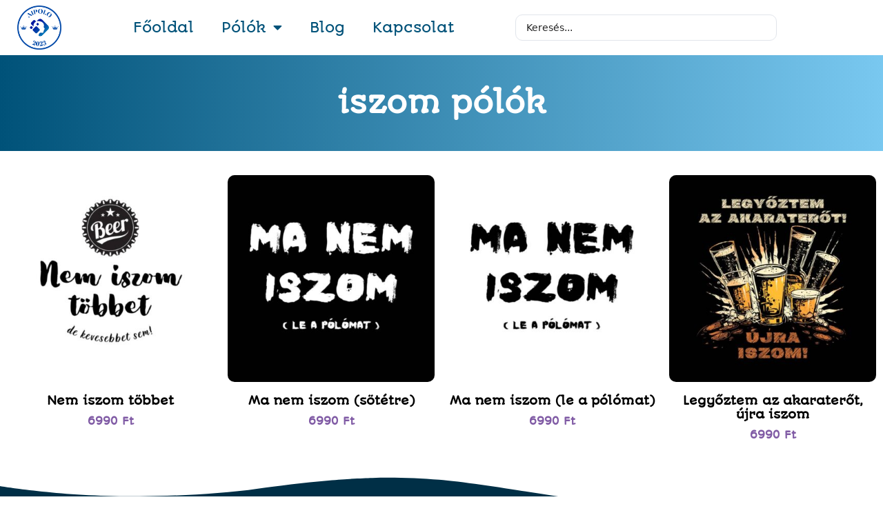

--- FILE ---
content_type: text/html; charset=UTF-8
request_url: https://aipolo.hu/termekcimke/iszom/
body_size: 27003
content:
<!DOCTYPE html>
<html lang="hu">
<head>
	<meta charset="UTF-8">
	<meta name='robots' content='noindex, follow' />
<meta name="viewport" content="width=device-width, initial-scale=1">
<!-- Google Tag Manager by PYS -->
    <script data-cfasync="false" data-pagespeed-no-defer>
	    window.dataLayerPYS = window.dataLayerPYS || [];
	</script>
<!-- End Google Tag Manager by PYS -->
	<!-- This site is optimized with the Yoast SEO Premium plugin v26.7 (Yoast SEO v26.7) - https://yoast.com/wordpress/plugins/seo/ -->
	<title>iszom - AIPolo</title>
	<meta property="og:locale" content="hu_HU" />
	<meta property="og:type" content="article" />
	<meta property="og:title" content="iszom - AIPolo" />
	<meta property="og:url" content="https://aipolo.hu/termekcimke/iszom/" />
	<meta property="og:site_name" content="AIPolo" />
	<meta property="og:image" content="https://aipolo.hu/wp-content/uploads/2023/10/aipolo-web-cover.jpg" />
	<meta property="og:image:width" content="1640" />
	<meta property="og:image:height" content="720" />
	<meta property="og:image:type" content="image/jpeg" />
	<meta name="twitter:card" content="summary_large_image" />
	<script type="application/ld+json" class="yoast-schema-graph">{"@context":"https://schema.org","@graph":[{"@type":"CollectionPage","@id":"https://aipolo.hu/termekcimke/iszom/","url":"https://aipolo.hu/termekcimke/iszom/","name":"iszom - AIPolo","isPartOf":{"@id":"https://aipolo.hu/#website"},"primaryImageOfPage":{"@id":"https://aipolo.hu/termekcimke/iszom/#primaryimage"},"image":{"@id":"https://aipolo.hu/termekcimke/iszom/#primaryimage"},"thumbnailUrl":"https://aipolo.hu/wp-content/uploads/2024/09/aipolo-1032-nem-iszom-tobbet.jpg","breadcrumb":{"@id":"https://aipolo.hu/termekcimke/iszom/#breadcrumb"},"inLanguage":"hu"},{"@type":"ImageObject","inLanguage":"hu","@id":"https://aipolo.hu/termekcimke/iszom/#primaryimage","url":"https://aipolo.hu/wp-content/uploads/2024/09/aipolo-1032-nem-iszom-tobbet.jpg","contentUrl":"https://aipolo.hu/wp-content/uploads/2024/09/aipolo-1032-nem-iszom-tobbet.jpg","width":800,"height":800,"caption":"Nem iszom többet"},{"@type":"BreadcrumbList","@id":"https://aipolo.hu/termekcimke/iszom/#breadcrumb","itemListElement":[{"@type":"ListItem","position":1,"name":"Kezdőlap","item":"https://aipolo.hu/"},{"@type":"ListItem","position":2,"name":"iszom"}]},{"@type":"WebSite","@id":"https://aipolo.hu/#website","url":"https://aipolo.hu/","name":"AIPolo","description":"Egyedi póló, látványos póló minták","publisher":{"@id":"https://aipolo.hu/#organization"},"potentialAction":[{"@type":"SearchAction","target":{"@type":"EntryPoint","urlTemplate":"https://aipolo.hu/?s={search_term_string}"},"query-input":{"@type":"PropertyValueSpecification","valueRequired":true,"valueName":"search_term_string"}}],"inLanguage":"hu"},{"@type":"Organization","@id":"https://aipolo.hu/#organization","name":"AIPolo","url":"https://aipolo.hu/","logo":{"@type":"ImageObject","inLanguage":"hu","@id":"https://aipolo.hu/#/schema/logo/image/","url":"https://aipolo.hu/wp-content/uploads/2023/10/aipolo-logo.png","contentUrl":"https://aipolo.hu/wp-content/uploads/2023/10/aipolo-logo.png","width":2500,"height":2500,"caption":"AIPolo"},"image":{"@id":"https://aipolo.hu/#/schema/logo/image/"},"sameAs":["https://www.facebook.com/aipolo.hu"]}]}</script>
	<!-- / Yoast SEO Premium plugin. -->


<script type='application/javascript'  id='pys-version-script'>console.log('PixelYourSite Free version 11.1.5.2');</script>

<link rel="alternate" type="application/rss+xml" title="AIPolo &raquo; hírcsatorna" href="https://aipolo.hu/feed/" />
<link rel="alternate" type="application/rss+xml" title="AIPolo &raquo; hozzászólás hírcsatorna" href="https://aipolo.hu/comments/feed/" />
<link rel="alternate" type="application/rss+xml" title="AIPolo &raquo; iszom Címke hírforrás" href="https://aipolo.hu/termekcimke/iszom/feed/" />
<style id='wp-img-auto-sizes-contain-inline-css'>
img:is([sizes=auto i],[sizes^="auto," i]){contain-intrinsic-size:3000px 1500px}
/*# sourceURL=wp-img-auto-sizes-contain-inline-css */
</style>
<style id='wp-emoji-styles-inline-css'>

	img.wp-smiley, img.emoji {
		display: inline !important;
		border: none !important;
		box-shadow: none !important;
		height: 1em !important;
		width: 1em !important;
		margin: 0 0.07em !important;
		vertical-align: -0.1em !important;
		background: none !important;
		padding: 0 !important;
	}
/*# sourceURL=wp-emoji-styles-inline-css */
</style>
<link rel='stylesheet' id='wp-block-library-css' href='https://aipolo.hu/wp-includes/css/dist/block-library/style.min.css?ver=6.9' media='all' />
<style id='classic-theme-styles-inline-css'>
/*! This file is auto-generated */
.wp-block-button__link{color:#fff;background-color:#32373c;border-radius:9999px;box-shadow:none;text-decoration:none;padding:calc(.667em + 2px) calc(1.333em + 2px);font-size:1.125em}.wp-block-file__button{background:#32373c;color:#fff;text-decoration:none}
/*# sourceURL=/wp-includes/css/classic-themes.min.css */
</style>
<style id='global-styles-inline-css'>
:root{--wp--preset--aspect-ratio--square: 1;--wp--preset--aspect-ratio--4-3: 4/3;--wp--preset--aspect-ratio--3-4: 3/4;--wp--preset--aspect-ratio--3-2: 3/2;--wp--preset--aspect-ratio--2-3: 2/3;--wp--preset--aspect-ratio--16-9: 16/9;--wp--preset--aspect-ratio--9-16: 9/16;--wp--preset--color--black: #000000;--wp--preset--color--cyan-bluish-gray: #abb8c3;--wp--preset--color--white: #ffffff;--wp--preset--color--pale-pink: #f78da7;--wp--preset--color--vivid-red: #cf2e2e;--wp--preset--color--luminous-vivid-orange: #ff6900;--wp--preset--color--luminous-vivid-amber: #fcb900;--wp--preset--color--light-green-cyan: #7bdcb5;--wp--preset--color--vivid-green-cyan: #00d084;--wp--preset--color--pale-cyan-blue: #8ed1fc;--wp--preset--color--vivid-cyan-blue: #0693e3;--wp--preset--color--vivid-purple: #9b51e0;--wp--preset--color--contrast: var(--contrast);--wp--preset--color--contrast-2: var(--contrast-2);--wp--preset--color--contrast-3: var(--contrast-3);--wp--preset--color--base: var(--base);--wp--preset--color--base-2: var(--base-2);--wp--preset--color--base-3: var(--base-3);--wp--preset--color--accent: var(--accent);--wp--preset--gradient--vivid-cyan-blue-to-vivid-purple: linear-gradient(135deg,rgb(6,147,227) 0%,rgb(155,81,224) 100%);--wp--preset--gradient--light-green-cyan-to-vivid-green-cyan: linear-gradient(135deg,rgb(122,220,180) 0%,rgb(0,208,130) 100%);--wp--preset--gradient--luminous-vivid-amber-to-luminous-vivid-orange: linear-gradient(135deg,rgb(252,185,0) 0%,rgb(255,105,0) 100%);--wp--preset--gradient--luminous-vivid-orange-to-vivid-red: linear-gradient(135deg,rgb(255,105,0) 0%,rgb(207,46,46) 100%);--wp--preset--gradient--very-light-gray-to-cyan-bluish-gray: linear-gradient(135deg,rgb(238,238,238) 0%,rgb(169,184,195) 100%);--wp--preset--gradient--cool-to-warm-spectrum: linear-gradient(135deg,rgb(74,234,220) 0%,rgb(151,120,209) 20%,rgb(207,42,186) 40%,rgb(238,44,130) 60%,rgb(251,105,98) 80%,rgb(254,248,76) 100%);--wp--preset--gradient--blush-light-purple: linear-gradient(135deg,rgb(255,206,236) 0%,rgb(152,150,240) 100%);--wp--preset--gradient--blush-bordeaux: linear-gradient(135deg,rgb(254,205,165) 0%,rgb(254,45,45) 50%,rgb(107,0,62) 100%);--wp--preset--gradient--luminous-dusk: linear-gradient(135deg,rgb(255,203,112) 0%,rgb(199,81,192) 50%,rgb(65,88,208) 100%);--wp--preset--gradient--pale-ocean: linear-gradient(135deg,rgb(255,245,203) 0%,rgb(182,227,212) 50%,rgb(51,167,181) 100%);--wp--preset--gradient--electric-grass: linear-gradient(135deg,rgb(202,248,128) 0%,rgb(113,206,126) 100%);--wp--preset--gradient--midnight: linear-gradient(135deg,rgb(2,3,129) 0%,rgb(40,116,252) 100%);--wp--preset--font-size--small: 13px;--wp--preset--font-size--medium: 20px;--wp--preset--font-size--large: 36px;--wp--preset--font-size--x-large: 42px;--wp--preset--spacing--20: 0.44rem;--wp--preset--spacing--30: 0.67rem;--wp--preset--spacing--40: 1rem;--wp--preset--spacing--50: 1.5rem;--wp--preset--spacing--60: 2.25rem;--wp--preset--spacing--70: 3.38rem;--wp--preset--spacing--80: 5.06rem;--wp--preset--shadow--natural: 6px 6px 9px rgba(0, 0, 0, 0.2);--wp--preset--shadow--deep: 12px 12px 50px rgba(0, 0, 0, 0.4);--wp--preset--shadow--sharp: 6px 6px 0px rgba(0, 0, 0, 0.2);--wp--preset--shadow--outlined: 6px 6px 0px -3px rgb(255, 255, 255), 6px 6px rgb(0, 0, 0);--wp--preset--shadow--crisp: 6px 6px 0px rgb(0, 0, 0);}:where(.is-layout-flex){gap: 0.5em;}:where(.is-layout-grid){gap: 0.5em;}body .is-layout-flex{display: flex;}.is-layout-flex{flex-wrap: wrap;align-items: center;}.is-layout-flex > :is(*, div){margin: 0;}body .is-layout-grid{display: grid;}.is-layout-grid > :is(*, div){margin: 0;}:where(.wp-block-columns.is-layout-flex){gap: 2em;}:where(.wp-block-columns.is-layout-grid){gap: 2em;}:where(.wp-block-post-template.is-layout-flex){gap: 1.25em;}:where(.wp-block-post-template.is-layout-grid){gap: 1.25em;}.has-black-color{color: var(--wp--preset--color--black) !important;}.has-cyan-bluish-gray-color{color: var(--wp--preset--color--cyan-bluish-gray) !important;}.has-white-color{color: var(--wp--preset--color--white) !important;}.has-pale-pink-color{color: var(--wp--preset--color--pale-pink) !important;}.has-vivid-red-color{color: var(--wp--preset--color--vivid-red) !important;}.has-luminous-vivid-orange-color{color: var(--wp--preset--color--luminous-vivid-orange) !important;}.has-luminous-vivid-amber-color{color: var(--wp--preset--color--luminous-vivid-amber) !important;}.has-light-green-cyan-color{color: var(--wp--preset--color--light-green-cyan) !important;}.has-vivid-green-cyan-color{color: var(--wp--preset--color--vivid-green-cyan) !important;}.has-pale-cyan-blue-color{color: var(--wp--preset--color--pale-cyan-blue) !important;}.has-vivid-cyan-blue-color{color: var(--wp--preset--color--vivid-cyan-blue) !important;}.has-vivid-purple-color{color: var(--wp--preset--color--vivid-purple) !important;}.has-black-background-color{background-color: var(--wp--preset--color--black) !important;}.has-cyan-bluish-gray-background-color{background-color: var(--wp--preset--color--cyan-bluish-gray) !important;}.has-white-background-color{background-color: var(--wp--preset--color--white) !important;}.has-pale-pink-background-color{background-color: var(--wp--preset--color--pale-pink) !important;}.has-vivid-red-background-color{background-color: var(--wp--preset--color--vivid-red) !important;}.has-luminous-vivid-orange-background-color{background-color: var(--wp--preset--color--luminous-vivid-orange) !important;}.has-luminous-vivid-amber-background-color{background-color: var(--wp--preset--color--luminous-vivid-amber) !important;}.has-light-green-cyan-background-color{background-color: var(--wp--preset--color--light-green-cyan) !important;}.has-vivid-green-cyan-background-color{background-color: var(--wp--preset--color--vivid-green-cyan) !important;}.has-pale-cyan-blue-background-color{background-color: var(--wp--preset--color--pale-cyan-blue) !important;}.has-vivid-cyan-blue-background-color{background-color: var(--wp--preset--color--vivid-cyan-blue) !important;}.has-vivid-purple-background-color{background-color: var(--wp--preset--color--vivid-purple) !important;}.has-black-border-color{border-color: var(--wp--preset--color--black) !important;}.has-cyan-bluish-gray-border-color{border-color: var(--wp--preset--color--cyan-bluish-gray) !important;}.has-white-border-color{border-color: var(--wp--preset--color--white) !important;}.has-pale-pink-border-color{border-color: var(--wp--preset--color--pale-pink) !important;}.has-vivid-red-border-color{border-color: var(--wp--preset--color--vivid-red) !important;}.has-luminous-vivid-orange-border-color{border-color: var(--wp--preset--color--luminous-vivid-orange) !important;}.has-luminous-vivid-amber-border-color{border-color: var(--wp--preset--color--luminous-vivid-amber) !important;}.has-light-green-cyan-border-color{border-color: var(--wp--preset--color--light-green-cyan) !important;}.has-vivid-green-cyan-border-color{border-color: var(--wp--preset--color--vivid-green-cyan) !important;}.has-pale-cyan-blue-border-color{border-color: var(--wp--preset--color--pale-cyan-blue) !important;}.has-vivid-cyan-blue-border-color{border-color: var(--wp--preset--color--vivid-cyan-blue) !important;}.has-vivid-purple-border-color{border-color: var(--wp--preset--color--vivid-purple) !important;}.has-vivid-cyan-blue-to-vivid-purple-gradient-background{background: var(--wp--preset--gradient--vivid-cyan-blue-to-vivid-purple) !important;}.has-light-green-cyan-to-vivid-green-cyan-gradient-background{background: var(--wp--preset--gradient--light-green-cyan-to-vivid-green-cyan) !important;}.has-luminous-vivid-amber-to-luminous-vivid-orange-gradient-background{background: var(--wp--preset--gradient--luminous-vivid-amber-to-luminous-vivid-orange) !important;}.has-luminous-vivid-orange-to-vivid-red-gradient-background{background: var(--wp--preset--gradient--luminous-vivid-orange-to-vivid-red) !important;}.has-very-light-gray-to-cyan-bluish-gray-gradient-background{background: var(--wp--preset--gradient--very-light-gray-to-cyan-bluish-gray) !important;}.has-cool-to-warm-spectrum-gradient-background{background: var(--wp--preset--gradient--cool-to-warm-spectrum) !important;}.has-blush-light-purple-gradient-background{background: var(--wp--preset--gradient--blush-light-purple) !important;}.has-blush-bordeaux-gradient-background{background: var(--wp--preset--gradient--blush-bordeaux) !important;}.has-luminous-dusk-gradient-background{background: var(--wp--preset--gradient--luminous-dusk) !important;}.has-pale-ocean-gradient-background{background: var(--wp--preset--gradient--pale-ocean) !important;}.has-electric-grass-gradient-background{background: var(--wp--preset--gradient--electric-grass) !important;}.has-midnight-gradient-background{background: var(--wp--preset--gradient--midnight) !important;}.has-small-font-size{font-size: var(--wp--preset--font-size--small) !important;}.has-medium-font-size{font-size: var(--wp--preset--font-size--medium) !important;}.has-large-font-size{font-size: var(--wp--preset--font-size--large) !important;}.has-x-large-font-size{font-size: var(--wp--preset--font-size--x-large) !important;}
:where(.wp-block-post-template.is-layout-flex){gap: 1.25em;}:where(.wp-block-post-template.is-layout-grid){gap: 1.25em;}
:where(.wp-block-term-template.is-layout-flex){gap: 1.25em;}:where(.wp-block-term-template.is-layout-grid){gap: 1.25em;}
:where(.wp-block-columns.is-layout-flex){gap: 2em;}:where(.wp-block-columns.is-layout-grid){gap: 2em;}
:root :where(.wp-block-pullquote){font-size: 1.5em;line-height: 1.6;}
/*# sourceURL=global-styles-inline-css */
</style>
<link data-minify="1" rel='stylesheet' id='woocommerce-layout-css' href='https://aipolo.hu/wp-content/cache/min/1/wp-content/plugins/woocommerce/assets/css/woocommerce-layout.css?ver=1768044492' media='all' />
<link data-minify="1" rel='stylesheet' id='woocommerce-smallscreen-css' href='https://aipolo.hu/wp-content/cache/min/1/wp-content/plugins/woocommerce/assets/css/woocommerce-smallscreen.css?ver=1768044492' media='only screen and (max-width: 768px)' />
<link data-minify="1" rel='stylesheet' id='woocommerce-general-css' href='https://aipolo.hu/wp-content/cache/background-css/1/aipolo.hu/wp-content/cache/min/1/wp-content/plugins/woocommerce/assets/css/woocommerce.css?ver=1768044492&wpr_t=1769215821' media='all' />
<style id='woocommerce-inline-inline-css'>
.woocommerce form .form-row .required { visibility: visible; }
/*# sourceURL=woocommerce-inline-inline-css */
</style>
<link rel='stylesheet' id='generate-style-css' href='https://aipolo.hu/wp-content/themes/generatepress/assets/css/main.min.css?ver=3.6.1' media='all' />
<style id='generate-style-inline-css'>
body{background-color:var(--base-3);color:var(--contrast);}a{color:var(--accent);}a{text-decoration:underline;}.entry-title a, .site-branding a, a.button, .wp-block-button__link, .main-navigation a{text-decoration:none;}a:hover, a:focus, a:active{color:var(--contrast);}.wp-block-group__inner-container{max-width:1200px;margin-left:auto;margin-right:auto;}.generate-back-to-top{font-size:20px;border-radius:3px;position:fixed;bottom:30px;right:30px;line-height:40px;width:40px;text-align:center;z-index:10;transition:opacity 300ms ease-in-out;opacity:0.1;transform:translateY(1000px);}.generate-back-to-top__show{opacity:1;transform:translateY(0);}:root{--contrast:#222222;--contrast-2:#575760;--contrast-3:#b2b2be;--base:#f0f0f0;--base-2:#f7f8f9;--base-3:#ffffff;--accent:#1e73be;}:root .has-contrast-color{color:var(--contrast);}:root .has-contrast-background-color{background-color:var(--contrast);}:root .has-contrast-2-color{color:var(--contrast-2);}:root .has-contrast-2-background-color{background-color:var(--contrast-2);}:root .has-contrast-3-color{color:var(--contrast-3);}:root .has-contrast-3-background-color{background-color:var(--contrast-3);}:root .has-base-color{color:var(--base);}:root .has-base-background-color{background-color:var(--base);}:root .has-base-2-color{color:var(--base-2);}:root .has-base-2-background-color{background-color:var(--base-2);}:root .has-base-3-color{color:var(--base-3);}:root .has-base-3-background-color{background-color:var(--base-3);}:root .has-accent-color{color:var(--accent);}:root .has-accent-background-color{background-color:var(--accent);}.top-bar{background-color:#636363;color:#ffffff;}.top-bar a{color:#ffffff;}.top-bar a:hover{color:#303030;}.site-header{background-color:var(--base-3);}.main-title a,.main-title a:hover{color:var(--contrast);}.site-description{color:var(--contrast-2);}.mobile-menu-control-wrapper .menu-toggle,.mobile-menu-control-wrapper .menu-toggle:hover,.mobile-menu-control-wrapper .menu-toggle:focus,.has-inline-mobile-toggle #site-navigation.toggled{background-color:rgba(0, 0, 0, 0.02);}.main-navigation,.main-navigation ul ul{background-color:var(--base-3);}.main-navigation .main-nav ul li a, .main-navigation .menu-toggle, .main-navigation .menu-bar-items{color:var(--contrast);}.main-navigation .main-nav ul li:not([class*="current-menu-"]):hover > a, .main-navigation .main-nav ul li:not([class*="current-menu-"]):focus > a, .main-navigation .main-nav ul li.sfHover:not([class*="current-menu-"]) > a, .main-navigation .menu-bar-item:hover > a, .main-navigation .menu-bar-item.sfHover > a{color:var(--accent);}button.menu-toggle:hover,button.menu-toggle:focus{color:var(--contrast);}.main-navigation .main-nav ul li[class*="current-menu-"] > a{color:var(--accent);}.navigation-search input[type="search"],.navigation-search input[type="search"]:active, .navigation-search input[type="search"]:focus, .main-navigation .main-nav ul li.search-item.active > a, .main-navigation .menu-bar-items .search-item.active > a{color:var(--accent);}.main-navigation ul ul{background-color:var(--base);}.separate-containers .inside-article, .separate-containers .comments-area, .separate-containers .page-header, .one-container .container, .separate-containers .paging-navigation, .inside-page-header{background-color:var(--base-3);}.entry-title a{color:var(--contrast);}.entry-title a:hover{color:var(--contrast-2);}.entry-meta{color:var(--contrast-2);}.sidebar .widget{background-color:var(--base-3);}.footer-widgets{background-color:var(--base-3);}.site-info{background-color:var(--base-3);}input[type="text"],input[type="email"],input[type="url"],input[type="password"],input[type="search"],input[type="tel"],input[type="number"],textarea,select{color:var(--contrast);background-color:var(--base-2);border-color:var(--base);}input[type="text"]:focus,input[type="email"]:focus,input[type="url"]:focus,input[type="password"]:focus,input[type="search"]:focus,input[type="tel"]:focus,input[type="number"]:focus,textarea:focus,select:focus{color:var(--contrast);background-color:var(--base-2);border-color:var(--contrast-3);}button,html input[type="button"],input[type="reset"],input[type="submit"],a.button,a.wp-block-button__link:not(.has-background){color:#ffffff;background-color:#55555e;}button:hover,html input[type="button"]:hover,input[type="reset"]:hover,input[type="submit"]:hover,a.button:hover,button:focus,html input[type="button"]:focus,input[type="reset"]:focus,input[type="submit"]:focus,a.button:focus,a.wp-block-button__link:not(.has-background):active,a.wp-block-button__link:not(.has-background):focus,a.wp-block-button__link:not(.has-background):hover{color:#ffffff;background-color:#3f4047;}a.generate-back-to-top{background-color:rgba( 0,0,0,0.4 );color:#ffffff;}a.generate-back-to-top:hover,a.generate-back-to-top:focus{background-color:rgba( 0,0,0,0.6 );color:#ffffff;}:root{--gp-search-modal-bg-color:var(--base-3);--gp-search-modal-text-color:var(--contrast);--gp-search-modal-overlay-bg-color:rgba(0,0,0,0.2);}@media (max-width:768px){.main-navigation .menu-bar-item:hover > a, .main-navigation .menu-bar-item.sfHover > a{background:none;color:var(--contrast);}}.nav-below-header .main-navigation .inside-navigation.grid-container, .nav-above-header .main-navigation .inside-navigation.grid-container{padding:0px 20px 0px 20px;}.site-main .wp-block-group__inner-container{padding:40px;}.separate-containers .paging-navigation{padding-top:20px;padding-bottom:20px;}.entry-content .alignwide, body:not(.no-sidebar) .entry-content .alignfull{margin-left:-40px;width:calc(100% + 80px);max-width:calc(100% + 80px);}.rtl .menu-item-has-children .dropdown-menu-toggle{padding-left:20px;}.rtl .main-navigation .main-nav ul li.menu-item-has-children > a{padding-right:20px;}@media (max-width:768px){.separate-containers .inside-article, .separate-containers .comments-area, .separate-containers .page-header, .separate-containers .paging-navigation, .one-container .site-content, .inside-page-header{padding:30px;}.site-main .wp-block-group__inner-container{padding:30px;}.inside-top-bar{padding-right:30px;padding-left:30px;}.inside-header{padding-right:30px;padding-left:30px;}.widget-area .widget{padding-top:30px;padding-right:30px;padding-bottom:30px;padding-left:30px;}.footer-widgets-container{padding-top:30px;padding-right:30px;padding-bottom:30px;padding-left:30px;}.inside-site-info{padding-right:30px;padding-left:30px;}.entry-content .alignwide, body:not(.no-sidebar) .entry-content .alignfull{margin-left:-30px;width:calc(100% + 60px);max-width:calc(100% + 60px);}.one-container .site-main .paging-navigation{margin-bottom:20px;}}/* End cached CSS */.is-right-sidebar{width:30%;}.is-left-sidebar{width:30%;}.site-content .content-area{width:100%;}@media (max-width:768px){.main-navigation .menu-toggle,.sidebar-nav-mobile:not(#sticky-placeholder){display:block;}.main-navigation ul,.gen-sidebar-nav,.main-navigation:not(.slideout-navigation):not(.toggled) .main-nav > ul,.has-inline-mobile-toggle #site-navigation .inside-navigation > *:not(.navigation-search):not(.main-nav){display:none;}.nav-align-right .inside-navigation,.nav-align-center .inside-navigation{justify-content:space-between;}.has-inline-mobile-toggle .mobile-menu-control-wrapper{display:flex;flex-wrap:wrap;}.has-inline-mobile-toggle .inside-header{flex-direction:row;text-align:left;flex-wrap:wrap;}.has-inline-mobile-toggle .header-widget,.has-inline-mobile-toggle #site-navigation{flex-basis:100%;}.nav-float-left .has-inline-mobile-toggle #site-navigation{order:10;}}
.elementor-template-full-width .site-content{display:block;}
/*# sourceURL=generate-style-inline-css */
</style>
<link rel='stylesheet' id='elementor-frontend-css' href='https://aipolo.hu/wp-content/plugins/elementor/assets/css/frontend.min.css?ver=3.34.1' media='all' />
<link rel='stylesheet' id='widget-image-css' href='https://aipolo.hu/wp-content/plugins/elementor/assets/css/widget-image.min.css?ver=3.34.1' media='all' />
<link rel='stylesheet' id='widget-nav-menu-css' href='https://aipolo.hu/wp-content/plugins/elementor-pro/assets/css/widget-nav-menu.min.css?ver=3.34.0' media='all' />
<link rel='stylesheet' id='e-sticky-css' href='https://aipolo.hu/wp-content/plugins/elementor-pro/assets/css/modules/sticky.min.css?ver=3.34.0' media='all' />
<link rel='stylesheet' id='widget-heading-css' href='https://aipolo.hu/wp-content/plugins/elementor/assets/css/widget-heading.min.css?ver=3.34.1' media='all' />
<link rel='stylesheet' id='widget-icon-list-css' href='https://aipolo.hu/wp-content/plugins/elementor/assets/css/widget-icon-list.min.css?ver=3.34.1' media='all' />
<link rel='stylesheet' id='e-animation-float-css' href='https://aipolo.hu/wp-content/plugins/elementor/assets/lib/animations/styles/e-animation-float.min.css?ver=3.34.1' media='all' />
<link rel='stylesheet' id='widget-social-icons-css' href='https://aipolo.hu/wp-content/plugins/elementor/assets/css/widget-social-icons.min.css?ver=3.34.1' media='all' />
<link rel='stylesheet' id='e-apple-webkit-css' href='https://aipolo.hu/wp-content/plugins/elementor/assets/css/conditionals/apple-webkit.min.css?ver=3.34.1' media='all' />
<link rel='stylesheet' id='widget-woocommerce-products-css' href='https://aipolo.hu/wp-content/plugins/elementor-pro/assets/css/widget-woocommerce-products.min.css?ver=3.34.0' media='all' />
<link rel='stylesheet' id='widget-woocommerce-products-archive-css' href='https://aipolo.hu/wp-content/plugins/elementor-pro/assets/css/widget-woocommerce-products-archive.min.css?ver=3.34.0' media='all' />
<link rel='stylesheet' id='e-shapes-css' href='https://aipolo.hu/wp-content/plugins/elementor/assets/css/conditionals/shapes.min.css?ver=3.34.1' media='all' />
<link data-minify="1" rel='stylesheet' id='elementor-icons-css' href='https://aipolo.hu/wp-content/cache/min/1/wp-content/plugins/elementor/assets/lib/eicons/css/elementor-icons.min.css?ver=1768044492' media='all' />
<link rel='stylesheet' id='elementor-post-12-css' href='https://aipolo.hu/wp-content/uploads/elementor/css/post-12.css?ver=1768044491' media='all' />
<link rel='stylesheet' id='elementor-post-59-css' href='https://aipolo.hu/wp-content/uploads/elementor/css/post-59.css?ver=1768044491' media='all' />
<link rel='stylesheet' id='elementor-post-75-css' href='https://aipolo.hu/wp-content/uploads/elementor/css/post-75.css?ver=1768044491' media='all' />
<link rel='stylesheet' id='elementor-post-444-css' href='https://aipolo.hu/wp-content/uploads/elementor/css/post-444.css?ver=1768044516' media='all' />
<link rel='stylesheet' id='jquery-chosen-css' href='https://aipolo.hu/wp-content/cache/background-css/1/aipolo.hu/wp-content/plugins/jet-search/assets/lib/chosen/chosen.min.css?ver=1.8.7&wpr_t=1769215821' media='all' />
<link data-minify="1" rel='stylesheet' id='jet-search-css' href='https://aipolo.hu/wp-content/cache/min/1/wp-content/plugins/jet-search/assets/css/jet-search.css?ver=1768044492' media='all' />
<link rel='stylesheet' id='generate-woocommerce-css' href='https://aipolo.hu/wp-content/plugins/gp-premium/woocommerce/functions/css/woocommerce.min.css?ver=2.5.5' media='all' />
<style id='generate-woocommerce-inline-css'>
.woocommerce #respond input#submit, .woocommerce a.button, .woocommerce button.button, .woocommerce input.button, .wc-block-components-button{color:#ffffff;background-color:#55555e;text-decoration:none;}.woocommerce #respond input#submit:hover, .woocommerce a.button:hover, .woocommerce button.button:hover, .woocommerce input.button:hover, .wc-block-components-button:hover{color:#ffffff;background-color:#3f4047;}.woocommerce #respond input#submit.alt, .woocommerce a.button.alt, .woocommerce button.button.alt, .woocommerce input.button.alt, .woocommerce #respond input#submit.alt.disabled, .woocommerce #respond input#submit.alt.disabled:hover, .woocommerce #respond input#submit.alt:disabled, .woocommerce #respond input#submit.alt:disabled:hover, .woocommerce #respond input#submit.alt:disabled[disabled], .woocommerce #respond input#submit.alt:disabled[disabled]:hover, .woocommerce a.button.alt.disabled, .woocommerce a.button.alt.disabled:hover, .woocommerce a.button.alt:disabled, .woocommerce a.button.alt:disabled:hover, .woocommerce a.button.alt:disabled[disabled], .woocommerce a.button.alt:disabled[disabled]:hover, .woocommerce button.button.alt.disabled, .woocommerce button.button.alt.disabled:hover, .woocommerce button.button.alt:disabled, .woocommerce button.button.alt:disabled:hover, .woocommerce button.button.alt:disabled[disabled], .woocommerce button.button.alt:disabled[disabled]:hover, .woocommerce input.button.alt.disabled, .woocommerce input.button.alt.disabled:hover, .woocommerce input.button.alt:disabled, .woocommerce input.button.alt:disabled:hover, .woocommerce input.button.alt:disabled[disabled], .woocommerce input.button.alt:disabled[disabled]:hover{color:#ffffff;background-color:#1e73be;}.woocommerce #respond input#submit.alt:hover, .woocommerce a.button.alt:hover, .woocommerce button.button.alt:hover, .woocommerce input.button.alt:hover{color:#ffffff;background-color:#377fbf;}button.wc-block-components-panel__button{font-size:inherit;}.woocommerce .star-rating span:before, .woocommerce p.stars:hover a::before{color:#ffa200;}.woocommerce span.onsale{background-color:#222222;color:#ffffff;}.woocommerce ul.products li.product .price, .woocommerce div.product p.price{color:#222222;}.woocommerce div.product .woocommerce-tabs ul.tabs li a{color:#222222;}.woocommerce div.product .woocommerce-tabs ul.tabs li a:hover, .woocommerce div.product .woocommerce-tabs ul.tabs li.active a{color:#1e73be;}.woocommerce-message{background-color:#0b9444;color:#ffffff;}div.woocommerce-message a.button, div.woocommerce-message a.button:focus, div.woocommerce-message a.button:hover, div.woocommerce-message a, div.woocommerce-message a:focus, div.woocommerce-message a:hover{color:#ffffff;}.woocommerce-info{background-color:#1e73be;color:#ffffff;}div.woocommerce-info a.button, div.woocommerce-info a.button:focus, div.woocommerce-info a.button:hover, div.woocommerce-info a, div.woocommerce-info a:focus, div.woocommerce-info a:hover{color:#ffffff;}.woocommerce-error{background-color:#e8626d;color:#ffffff;}div.woocommerce-error a.button, div.woocommerce-error a.button:focus, div.woocommerce-error a.button:hover, div.woocommerce-error a, div.woocommerce-error a:focus, div.woocommerce-error a:hover{color:#ffffff;}.woocommerce-product-details__short-description{color:var(--contrast);}#wc-mini-cart{background-color:#ffffff;color:#000000;}#wc-mini-cart a:not(.button), #wc-mini-cart a.remove{color:#000000;}#wc-mini-cart .button{color:#ffffff;}#wc-mini-cart .button:hover, #wc-mini-cart .button:focus, #wc-mini-cart .button:active{color:#ffffff;}.woocommerce #content div.product div.images, .woocommerce div.product div.images, .woocommerce-page #content div.product div.images, .woocommerce-page div.product div.images{width:50%;}.add-to-cart-panel{background-color:#ffffff;color:#000000;}.add-to-cart-panel a:not(.button){color:#000000;}.woocommerce .widget_price_filter .price_slider_wrapper .ui-widget-content{background-color:#dddddd;}.woocommerce .widget_price_filter .ui-slider .ui-slider-range, .woocommerce .widget_price_filter .ui-slider .ui-slider-handle{background-color:#666666;}.woocommerce-MyAccount-navigation li.is-active a:after, a.button.wc-forward:after{display:none;}#payment .payment_methods>.wc_payment_method>label:before{font-family:WooCommerce;content:"\e039";}#payment .payment_methods li.wc_payment_method>input[type=radio]:first-child:checked+label:before{content:"\e03c";}.woocommerce-ordering:after{font-family:WooCommerce;content:"\e00f";}.wc-columns-container .products, .woocommerce .related ul.products, .woocommerce .up-sells ul.products{grid-gap:20px;}@media (max-width: 1024px){.woocommerce .wc-columns-container.wc-tablet-columns-3 .products{-ms-grid-columns:(1fr)[3];grid-template-columns:repeat(3, 1fr);}.wc-related-upsell-tablet-columns-2 .related ul.products, .wc-related-upsell-tablet-columns-2 .up-sells ul.products{-ms-grid-columns:(1fr)[2];grid-template-columns:repeat(2, 1fr);}}@media (max-width:768px){.add-to-cart-panel .continue-shopping{background-color:#ffffff;}.woocommerce #content div.product div.images,.woocommerce div.product div.images,.woocommerce-page #content div.product div.images,.woocommerce-page div.product div.images{width:100%;}}@media (max-width:768px){nav.toggled .main-nav li.wc-menu-item{display:none !important;}.mobile-bar-items.wc-mobile-cart-items{z-index:1;}}
/*# sourceURL=generate-woocommerce-inline-css */
</style>
<link rel='stylesheet' id='generate-woocommerce-mobile-css' href='https://aipolo.hu/wp-content/plugins/gp-premium/woocommerce/functions/css/woocommerce-mobile.min.css?ver=2.5.5' media='(max-width:768px)' />
<style id='rocket-lazyload-inline-css'>
.rll-youtube-player{position:relative;padding-bottom:56.23%;height:0;overflow:hidden;max-width:100%;}.rll-youtube-player:focus-within{outline: 2px solid currentColor;outline-offset: 5px;}.rll-youtube-player iframe{position:absolute;top:0;left:0;width:100%;height:100%;z-index:100;background:0 0}.rll-youtube-player img{bottom:0;display:block;left:0;margin:auto;max-width:100%;width:100%;position:absolute;right:0;top:0;border:none;height:auto;-webkit-transition:.4s all;-moz-transition:.4s all;transition:.4s all}.rll-youtube-player img:hover{-webkit-filter:brightness(75%)}.rll-youtube-player .play{height:100%;width:100%;left:0;top:0;position:absolute;background:var(--wpr-bg-03738b28-2e1b-48be-8a95-8e62c586578f) no-repeat center;background-color: transparent !important;cursor:pointer;border:none;}.wp-embed-responsive .wp-has-aspect-ratio .rll-youtube-player{position:absolute;padding-bottom:0;width:100%;height:100%;top:0;bottom:0;left:0;right:0}
/*# sourceURL=rocket-lazyload-inline-css */
</style>
<link data-minify="1" rel='stylesheet' id='elementor-gf-local-autourone-css' href='https://aipolo.hu/wp-content/cache/min/1/wp-content/uploads/elementor/google-fonts/css/autourone.css?ver=1768044492' media='all' />
<link data-minify="1" rel='stylesheet' id='elementor-gf-local-opensans-css' href='https://aipolo.hu/wp-content/cache/min/1/wp-content/uploads/elementor/google-fonts/css/opensans.css?ver=1768044492' media='all' />
<link rel='stylesheet' id='elementor-icons-shared-0-css' href='https://aipolo.hu/wp-content/plugins/elementor/assets/lib/font-awesome/css/fontawesome.min.css?ver=5.15.3' media='all' />
<link data-minify="1" rel='stylesheet' id='elementor-icons-fa-solid-css' href='https://aipolo.hu/wp-content/cache/min/1/wp-content/plugins/elementor/assets/lib/font-awesome/css/solid.min.css?ver=1768044492' media='all' />
<link data-minify="1" rel='stylesheet' id='elementor-icons-fa-brands-css' href='https://aipolo.hu/wp-content/cache/min/1/wp-content/plugins/elementor/assets/lib/font-awesome/css/brands.min.css?ver=1768044492' media='all' />
<script id="jquery-core-js-extra">
var pysFacebookRest = {"restApiUrl":"https://aipolo.hu/wp-json/pys-facebook/v1/event","debug":""};
//# sourceURL=jquery-core-js-extra
</script>
<script src="https://aipolo.hu/wp-includes/js/jquery/jquery.min.js?ver=3.7.1" id="jquery-core-js"></script>
<script src="https://aipolo.hu/wp-includes/js/jquery/jquery-migrate.min.js?ver=3.4.1" id="jquery-migrate-js"></script>
<script src="https://aipolo.hu/wp-includes/js/imagesloaded.min.js?ver=6.9" id="imagesLoaded-js"></script>
<script src="https://aipolo.hu/wp-content/plugins/woocommerce/assets/js/jquery-blockui/jquery.blockUI.min.js?ver=2.7.0-wc.10.4.3" id="wc-jquery-blockui-js" defer data-wp-strategy="defer"></script>
<script id="wc-add-to-cart-js-extra">
var wc_add_to_cart_params = {"ajax_url":"/wp-admin/admin-ajax.php","wc_ajax_url":"/?wc-ajax=%%endpoint%%","i18n_view_cart":"Kos\u00e1r","cart_url":"https://aipolo.hu/kosar/","is_cart":"","cart_redirect_after_add":"no"};
//# sourceURL=wc-add-to-cart-js-extra
</script>
<script src="https://aipolo.hu/wp-content/plugins/woocommerce/assets/js/frontend/add-to-cart.min.js?ver=10.4.3" id="wc-add-to-cart-js" defer data-wp-strategy="defer"></script>
<script src="https://aipolo.hu/wp-content/plugins/woocommerce/assets/js/js-cookie/js.cookie.min.js?ver=2.1.4-wc.10.4.3" id="wc-js-cookie-js" defer data-wp-strategy="defer"></script>
<script id="woocommerce-js-extra">
var woocommerce_params = {"ajax_url":"/wp-admin/admin-ajax.php","wc_ajax_url":"/?wc-ajax=%%endpoint%%","i18n_password_show":"Jelsz\u00f3 megjelen\u00edt\u00e9se","i18n_password_hide":"Jelsz\u00f3 elrejt\u00e9se"};
//# sourceURL=woocommerce-js-extra
</script>
<script src="https://aipolo.hu/wp-content/plugins/woocommerce/assets/js/frontend/woocommerce.min.js?ver=10.4.3" id="woocommerce-js" defer data-wp-strategy="defer"></script>
<script src="https://aipolo.hu/wp-content/plugins/pixelyoursite/dist/scripts/jquery.bind-first-0.2.3.min.js?ver=0.2.3" id="jquery-bind-first-js"></script>
<script src="https://aipolo.hu/wp-content/plugins/pixelyoursite/dist/scripts/js.cookie-2.1.3.min.js?ver=2.1.3" id="js-cookie-pys-js"></script>
<script src="https://aipolo.hu/wp-content/plugins/pixelyoursite/dist/scripts/tld.min.js?ver=2.3.1" id="js-tld-js"></script>
<script id="pys-js-extra">
var pysOptions = {"staticEvents":{"facebook":{"init_event":[{"delay":0,"type":"static","ajaxFire":false,"name":"PageView","pixelIds":["1494916614602663"],"eventID":"8e329e93-b214-42e7-af6b-442edfa1bfed","params":{"page_title":"iszom","post_type":"product_tag","post_id":1724,"plugin":"PixelYourSite","user_role":"guest","event_url":"aipolo.hu/termekcimke/iszom/"},"e_id":"init_event","ids":[],"hasTimeWindow":false,"timeWindow":0,"woo_order":"","edd_order":""}]}},"dynamicEvents":[],"triggerEvents":[],"triggerEventTypes":[],"facebook":{"pixelIds":["1494916614602663"],"advancedMatching":{"external_id":"cbaaedbeaaaabaafcdb"},"advancedMatchingEnabled":true,"removeMetadata":false,"wooVariableAsSimple":false,"serverApiEnabled":true,"wooCRSendFromServer":false,"send_external_id":null,"enabled_medical":false,"do_not_track_medical_param":["event_url","post_title","page_title","landing_page","content_name","categories","category_name","tags"],"meta_ldu":false},"ga":{"trackingIds":["G-76RBRY0K7P"],"commentEventEnabled":true,"downloadEnabled":true,"formEventEnabled":true,"crossDomainEnabled":false,"crossDomainAcceptIncoming":false,"crossDomainDomains":[],"isDebugEnabled":[],"serverContainerUrls":{"G-76RBRY0K7P":{"enable_server_container":"","server_container_url":"","transport_url":""}},"additionalConfig":{"G-76RBRY0K7P":{"first_party_collection":true}},"disableAdvertisingFeatures":false,"disableAdvertisingPersonalization":false,"wooVariableAsSimple":true,"custom_page_view_event":false},"debug":"","siteUrl":"https://aipolo.hu","ajaxUrl":"https://aipolo.hu/wp-admin/admin-ajax.php","ajax_event":"d1b2248c7e","enable_remove_download_url_param":"1","cookie_duration":"7","last_visit_duration":"60","enable_success_send_form":"","ajaxForServerEvent":"1","ajaxForServerStaticEvent":"1","useSendBeacon":"1","send_external_id":"1","external_id_expire":"180","track_cookie_for_subdomains":"1","google_consent_mode":"1","gdpr":{"ajax_enabled":false,"all_disabled_by_api":false,"facebook_disabled_by_api":false,"analytics_disabled_by_api":false,"google_ads_disabled_by_api":false,"pinterest_disabled_by_api":false,"bing_disabled_by_api":false,"reddit_disabled_by_api":false,"externalID_disabled_by_api":false,"facebook_prior_consent_enabled":true,"analytics_prior_consent_enabled":true,"google_ads_prior_consent_enabled":null,"pinterest_prior_consent_enabled":true,"bing_prior_consent_enabled":true,"cookiebot_integration_enabled":false,"cookiebot_facebook_consent_category":"marketing","cookiebot_analytics_consent_category":"statistics","cookiebot_tiktok_consent_category":"marketing","cookiebot_google_ads_consent_category":"marketing","cookiebot_pinterest_consent_category":"marketing","cookiebot_bing_consent_category":"marketing","consent_magic_integration_enabled":false,"real_cookie_banner_integration_enabled":false,"cookie_notice_integration_enabled":false,"cookie_law_info_integration_enabled":false,"analytics_storage":{"enabled":true,"value":"granted","filter":false},"ad_storage":{"enabled":true,"value":"granted","filter":false},"ad_user_data":{"enabled":true,"value":"granted","filter":false},"ad_personalization":{"enabled":true,"value":"granted","filter":false}},"cookie":{"disabled_all_cookie":false,"disabled_start_session_cookie":false,"disabled_advanced_form_data_cookie":false,"disabled_landing_page_cookie":false,"disabled_first_visit_cookie":false,"disabled_trafficsource_cookie":false,"disabled_utmTerms_cookie":false,"disabled_utmId_cookie":false},"tracking_analytics":{"TrafficSource":"direct","TrafficLanding":"undefined","TrafficUtms":[],"TrafficUtmsId":[]},"GATags":{"ga_datalayer_type":"default","ga_datalayer_name":"dataLayerPYS"},"woo":{"enabled":true,"enabled_save_data_to_orders":false,"addToCartOnButtonEnabled":true,"addToCartOnButtonValueEnabled":true,"addToCartOnButtonValueOption":"price","singleProductId":null,"removeFromCartSelector":"form.woocommerce-cart-form .remove","addToCartCatchMethod":"add_cart_hook","is_order_received_page":false,"containOrderId":false},"edd":{"enabled":false},"cache_bypass":"1769212221"};
//# sourceURL=pys-js-extra
</script>
<script data-minify="1" src="https://aipolo.hu/wp-content/cache/min/1/wp-content/plugins/pixelyoursite/dist/scripts/public.js?ver=1766240396" id="pys-js"></script>
<link rel="https://api.w.org/" href="https://aipolo.hu/wp-json/" /><link rel="alternate" title="JSON" type="application/json" href="https://aipolo.hu/wp-json/wp/v2/product_tag/1724" /><link rel="EditURI" type="application/rsd+xml" title="RSD" href="https://aipolo.hu/xmlrpc.php?rsd" />
<meta name="generator" content="WordPress 6.9" />
<meta name="generator" content="WooCommerce 10.4.3" />

<!-- This website runs the Product Feed PRO for WooCommerce by AdTribes.io plugin - version woocommercesea_option_installed_version -->
	<noscript><style>.woocommerce-product-gallery{ opacity: 1 !important; }</style></noscript>
	<meta name="generator" content="Elementor 3.34.1; features: additional_custom_breakpoints; settings: css_print_method-external, google_font-enabled, font_display-swap">
			<style>
				.e-con.e-parent:nth-of-type(n+4):not(.e-lazyloaded):not(.e-no-lazyload),
				.e-con.e-parent:nth-of-type(n+4):not(.e-lazyloaded):not(.e-no-lazyload) * {
					background-image: none !important;
				}
				@media screen and (max-height: 1024px) {
					.e-con.e-parent:nth-of-type(n+3):not(.e-lazyloaded):not(.e-no-lazyload),
					.e-con.e-parent:nth-of-type(n+3):not(.e-lazyloaded):not(.e-no-lazyload) * {
						background-image: none !important;
					}
				}
				@media screen and (max-height: 640px) {
					.e-con.e-parent:nth-of-type(n+2):not(.e-lazyloaded):not(.e-no-lazyload),
					.e-con.e-parent:nth-of-type(n+2):not(.e-lazyloaded):not(.e-no-lazyload) * {
						background-image: none !important;
					}
				}
			</style>
			<link rel="icon" href="https://aipolo.hu/wp-content/uploads/2023/09/cropped-ai-szaki-logo-2-32x32.jpg" sizes="32x32" />
<link rel="icon" href="https://aipolo.hu/wp-content/uploads/2023/09/cropped-ai-szaki-logo-2-192x192.jpg" sizes="192x192" />
<link rel="apple-touch-icon" href="https://aipolo.hu/wp-content/uploads/2023/09/cropped-ai-szaki-logo-2-180x180.jpg" />
<meta name="msapplication-TileImage" content="https://aipolo.hu/wp-content/uploads/2023/09/cropped-ai-szaki-logo-2-270x270.jpg" />
<noscript><style id="rocket-lazyload-nojs-css">.rll-youtube-player, [data-lazy-src]{display:none !important;}</style></noscript><style id="wpr-lazyload-bg-container"></style><style id="wpr-lazyload-bg-exclusion"></style>
<noscript>
<style id="wpr-lazyload-bg-nostyle">.woocommerce .blockUI.blockOverlay::before{--wpr-bg-862d0245-66af-4580-b5f7-e02e8e6e2b0e: url('https://aipolo.hu/wp-content/plugins/woocommerce/assets/images/icons/loader.svg');}.woocommerce .loader::before{--wpr-bg-0d59d1b5-0180-48a9-8f28-49ce481cc438: url('https://aipolo.hu/wp-content/plugins/woocommerce/assets/images/icons/loader.svg');}#add_payment_method #payment div.payment_box .wc-credit-card-form-card-cvc.visa,#add_payment_method #payment div.payment_box .wc-credit-card-form-card-expiry.visa,#add_payment_method #payment div.payment_box .wc-credit-card-form-card-number.visa,.woocommerce-cart #payment div.payment_box .wc-credit-card-form-card-cvc.visa,.woocommerce-cart #payment div.payment_box .wc-credit-card-form-card-expiry.visa,.woocommerce-cart #payment div.payment_box .wc-credit-card-form-card-number.visa,.woocommerce-checkout #payment div.payment_box .wc-credit-card-form-card-cvc.visa,.woocommerce-checkout #payment div.payment_box .wc-credit-card-form-card-expiry.visa,.woocommerce-checkout #payment div.payment_box .wc-credit-card-form-card-number.visa{--wpr-bg-a438617d-f5a3-4830-b8d3-c0cae0f9d73b: url('https://aipolo.hu/wp-content/plugins/woocommerce/assets/images/icons/credit-cards/visa.svg');}#add_payment_method #payment div.payment_box .wc-credit-card-form-card-cvc.mastercard,#add_payment_method #payment div.payment_box .wc-credit-card-form-card-expiry.mastercard,#add_payment_method #payment div.payment_box .wc-credit-card-form-card-number.mastercard,.woocommerce-cart #payment div.payment_box .wc-credit-card-form-card-cvc.mastercard,.woocommerce-cart #payment div.payment_box .wc-credit-card-form-card-expiry.mastercard,.woocommerce-cart #payment div.payment_box .wc-credit-card-form-card-number.mastercard,.woocommerce-checkout #payment div.payment_box .wc-credit-card-form-card-cvc.mastercard,.woocommerce-checkout #payment div.payment_box .wc-credit-card-form-card-expiry.mastercard,.woocommerce-checkout #payment div.payment_box .wc-credit-card-form-card-number.mastercard{--wpr-bg-ec8c41b5-31b8-4cf2-be7c-f43d1278a051: url('https://aipolo.hu/wp-content/plugins/woocommerce/assets/images/icons/credit-cards/mastercard.svg');}#add_payment_method #payment div.payment_box .wc-credit-card-form-card-cvc.laser,#add_payment_method #payment div.payment_box .wc-credit-card-form-card-expiry.laser,#add_payment_method #payment div.payment_box .wc-credit-card-form-card-number.laser,.woocommerce-cart #payment div.payment_box .wc-credit-card-form-card-cvc.laser,.woocommerce-cart #payment div.payment_box .wc-credit-card-form-card-expiry.laser,.woocommerce-cart #payment div.payment_box .wc-credit-card-form-card-number.laser,.woocommerce-checkout #payment div.payment_box .wc-credit-card-form-card-cvc.laser,.woocommerce-checkout #payment div.payment_box .wc-credit-card-form-card-expiry.laser,.woocommerce-checkout #payment div.payment_box .wc-credit-card-form-card-number.laser{--wpr-bg-663e3cdd-8833-4afe-ad1a-fc741a8094f1: url('https://aipolo.hu/wp-content/plugins/woocommerce/assets/images/icons/credit-cards/laser.svg');}#add_payment_method #payment div.payment_box .wc-credit-card-form-card-cvc.dinersclub,#add_payment_method #payment div.payment_box .wc-credit-card-form-card-expiry.dinersclub,#add_payment_method #payment div.payment_box .wc-credit-card-form-card-number.dinersclub,.woocommerce-cart #payment div.payment_box .wc-credit-card-form-card-cvc.dinersclub,.woocommerce-cart #payment div.payment_box .wc-credit-card-form-card-expiry.dinersclub,.woocommerce-cart #payment div.payment_box .wc-credit-card-form-card-number.dinersclub,.woocommerce-checkout #payment div.payment_box .wc-credit-card-form-card-cvc.dinersclub,.woocommerce-checkout #payment div.payment_box .wc-credit-card-form-card-expiry.dinersclub,.woocommerce-checkout #payment div.payment_box .wc-credit-card-form-card-number.dinersclub{--wpr-bg-19d2fd94-5c5b-4299-afa6-c9d0e272c29e: url('https://aipolo.hu/wp-content/plugins/woocommerce/assets/images/icons/credit-cards/diners.svg');}#add_payment_method #payment div.payment_box .wc-credit-card-form-card-cvc.maestro,#add_payment_method #payment div.payment_box .wc-credit-card-form-card-expiry.maestro,#add_payment_method #payment div.payment_box .wc-credit-card-form-card-number.maestro,.woocommerce-cart #payment div.payment_box .wc-credit-card-form-card-cvc.maestro,.woocommerce-cart #payment div.payment_box .wc-credit-card-form-card-expiry.maestro,.woocommerce-cart #payment div.payment_box .wc-credit-card-form-card-number.maestro,.woocommerce-checkout #payment div.payment_box .wc-credit-card-form-card-cvc.maestro,.woocommerce-checkout #payment div.payment_box .wc-credit-card-form-card-expiry.maestro,.woocommerce-checkout #payment div.payment_box .wc-credit-card-form-card-number.maestro{--wpr-bg-f5ea04d5-9a7d-4051-a241-fb87947b1d9e: url('https://aipolo.hu/wp-content/plugins/woocommerce/assets/images/icons/credit-cards/maestro.svg');}#add_payment_method #payment div.payment_box .wc-credit-card-form-card-cvc.jcb,#add_payment_method #payment div.payment_box .wc-credit-card-form-card-expiry.jcb,#add_payment_method #payment div.payment_box .wc-credit-card-form-card-number.jcb,.woocommerce-cart #payment div.payment_box .wc-credit-card-form-card-cvc.jcb,.woocommerce-cart #payment div.payment_box .wc-credit-card-form-card-expiry.jcb,.woocommerce-cart #payment div.payment_box .wc-credit-card-form-card-number.jcb,.woocommerce-checkout #payment div.payment_box .wc-credit-card-form-card-cvc.jcb,.woocommerce-checkout #payment div.payment_box .wc-credit-card-form-card-expiry.jcb,.woocommerce-checkout #payment div.payment_box .wc-credit-card-form-card-number.jcb{--wpr-bg-f102aadb-6e49-4bf9-9aa5-2f7ac08bf09f: url('https://aipolo.hu/wp-content/plugins/woocommerce/assets/images/icons/credit-cards/jcb.svg');}#add_payment_method #payment div.payment_box .wc-credit-card-form-card-cvc.amex,#add_payment_method #payment div.payment_box .wc-credit-card-form-card-expiry.amex,#add_payment_method #payment div.payment_box .wc-credit-card-form-card-number.amex,.woocommerce-cart #payment div.payment_box .wc-credit-card-form-card-cvc.amex,.woocommerce-cart #payment div.payment_box .wc-credit-card-form-card-expiry.amex,.woocommerce-cart #payment div.payment_box .wc-credit-card-form-card-number.amex,.woocommerce-checkout #payment div.payment_box .wc-credit-card-form-card-cvc.amex,.woocommerce-checkout #payment div.payment_box .wc-credit-card-form-card-expiry.amex,.woocommerce-checkout #payment div.payment_box .wc-credit-card-form-card-number.amex{--wpr-bg-357d2dec-8c22-4d87-9048-8afabf260d3c: url('https://aipolo.hu/wp-content/plugins/woocommerce/assets/images/icons/credit-cards/amex.svg');}#add_payment_method #payment div.payment_box .wc-credit-card-form-card-cvc.discover,#add_payment_method #payment div.payment_box .wc-credit-card-form-card-expiry.discover,#add_payment_method #payment div.payment_box .wc-credit-card-form-card-number.discover,.woocommerce-cart #payment div.payment_box .wc-credit-card-form-card-cvc.discover,.woocommerce-cart #payment div.payment_box .wc-credit-card-form-card-expiry.discover,.woocommerce-cart #payment div.payment_box .wc-credit-card-form-card-number.discover,.woocommerce-checkout #payment div.payment_box .wc-credit-card-form-card-cvc.discover,.woocommerce-checkout #payment div.payment_box .wc-credit-card-form-card-expiry.discover,.woocommerce-checkout #payment div.payment_box .wc-credit-card-form-card-number.discover{--wpr-bg-a5be7252-df4f-4a52-b671-0839443ad062: url('https://aipolo.hu/wp-content/plugins/woocommerce/assets/images/icons/credit-cards/discover.svg');}.chosen-container-single .chosen-single abbr{--wpr-bg-ca8413cc-1929-4ab1-8c87-a8bc53765594: url('https://aipolo.hu/wp-content/plugins/jet-search/assets/lib/chosen/chosen-sprite.png');}.chosen-container-single .chosen-single div b{--wpr-bg-0d21e2c7-cc11-4562-9f7e-03e36b5567df: url('https://aipolo.hu/wp-content/plugins/jet-search/assets/lib/chosen/chosen-sprite.png');}.chosen-container-single .chosen-search input[type=text]{--wpr-bg-05def758-e73e-4fd9-a0f6-601f208670f2: url('https://aipolo.hu/wp-content/plugins/jet-search/assets/lib/chosen/chosen-sprite.png');}.chosen-container-multi .chosen-choices li.search-choice .search-choice-close{--wpr-bg-c476f7f3-31c9-442d-a38f-6679fb611816: url('https://aipolo.hu/wp-content/plugins/jet-search/assets/lib/chosen/chosen-sprite.png');}.chosen-rtl .chosen-search input[type=text]{--wpr-bg-3ab27c0c-3c36-457f-a539-839b3badd189: url('https://aipolo.hu/wp-content/plugins/jet-search/assets/lib/chosen/chosen-sprite.png');}.chosen-container .chosen-results-scroll-down span,.chosen-container .chosen-results-scroll-up span,.chosen-container-multi .chosen-choices .search-choice .search-choice-close,.chosen-container-single .chosen-search input[type=text],.chosen-container-single .chosen-single abbr,.chosen-container-single .chosen-single div b,.chosen-rtl .chosen-search input[type=text]{--wpr-bg-48afe2f8-6e40-4977-87f5-bdffa9608758: url('https://aipolo.hu/wp-content/plugins/jet-search/assets/lib/chosen/chosen-sprite@2x.png');}.rll-youtube-player .play{--wpr-bg-03738b28-2e1b-48be-8a95-8e62c586578f: url('https://aipolo.hu/wp-content/plugins/wp-rocket/assets/img/youtube.png');}</style>
</noscript>
<script type="application/javascript">const rocket_pairs = [{"selector":".woocommerce .blockUI.blockOverlay","style":".woocommerce .blockUI.blockOverlay::before{--wpr-bg-862d0245-66af-4580-b5f7-e02e8e6e2b0e: url('https:\/\/aipolo.hu\/wp-content\/plugins\/woocommerce\/assets\/images\/icons\/loader.svg');}","hash":"862d0245-66af-4580-b5f7-e02e8e6e2b0e","url":"https:\/\/aipolo.hu\/wp-content\/plugins\/woocommerce\/assets\/images\/icons\/loader.svg"},{"selector":".woocommerce .loader","style":".woocommerce .loader::before{--wpr-bg-0d59d1b5-0180-48a9-8f28-49ce481cc438: url('https:\/\/aipolo.hu\/wp-content\/plugins\/woocommerce\/assets\/images\/icons\/loader.svg');}","hash":"0d59d1b5-0180-48a9-8f28-49ce481cc438","url":"https:\/\/aipolo.hu\/wp-content\/plugins\/woocommerce\/assets\/images\/icons\/loader.svg"},{"selector":"#add_payment_method #payment div.payment_box .wc-credit-card-form-card-cvc.visa,#add_payment_method #payment div.payment_box .wc-credit-card-form-card-expiry.visa,#add_payment_method #payment div.payment_box .wc-credit-card-form-card-number.visa,.woocommerce-cart #payment div.payment_box .wc-credit-card-form-card-cvc.visa,.woocommerce-cart #payment div.payment_box .wc-credit-card-form-card-expiry.visa,.woocommerce-cart #payment div.payment_box .wc-credit-card-form-card-number.visa,.woocommerce-checkout #payment div.payment_box .wc-credit-card-form-card-cvc.visa,.woocommerce-checkout #payment div.payment_box .wc-credit-card-form-card-expiry.visa,.woocommerce-checkout #payment div.payment_box .wc-credit-card-form-card-number.visa","style":"#add_payment_method #payment div.payment_box .wc-credit-card-form-card-cvc.visa,#add_payment_method #payment div.payment_box .wc-credit-card-form-card-expiry.visa,#add_payment_method #payment div.payment_box .wc-credit-card-form-card-number.visa,.woocommerce-cart #payment div.payment_box .wc-credit-card-form-card-cvc.visa,.woocommerce-cart #payment div.payment_box .wc-credit-card-form-card-expiry.visa,.woocommerce-cart #payment div.payment_box .wc-credit-card-form-card-number.visa,.woocommerce-checkout #payment div.payment_box .wc-credit-card-form-card-cvc.visa,.woocommerce-checkout #payment div.payment_box .wc-credit-card-form-card-expiry.visa,.woocommerce-checkout #payment div.payment_box .wc-credit-card-form-card-number.visa{--wpr-bg-a438617d-f5a3-4830-b8d3-c0cae0f9d73b: url('https:\/\/aipolo.hu\/wp-content\/plugins\/woocommerce\/assets\/images\/icons\/credit-cards\/visa.svg');}","hash":"a438617d-f5a3-4830-b8d3-c0cae0f9d73b","url":"https:\/\/aipolo.hu\/wp-content\/plugins\/woocommerce\/assets\/images\/icons\/credit-cards\/visa.svg"},{"selector":"#add_payment_method #payment div.payment_box .wc-credit-card-form-card-cvc.mastercard,#add_payment_method #payment div.payment_box .wc-credit-card-form-card-expiry.mastercard,#add_payment_method #payment div.payment_box .wc-credit-card-form-card-number.mastercard,.woocommerce-cart #payment div.payment_box .wc-credit-card-form-card-cvc.mastercard,.woocommerce-cart #payment div.payment_box .wc-credit-card-form-card-expiry.mastercard,.woocommerce-cart #payment div.payment_box .wc-credit-card-form-card-number.mastercard,.woocommerce-checkout #payment div.payment_box .wc-credit-card-form-card-cvc.mastercard,.woocommerce-checkout #payment div.payment_box .wc-credit-card-form-card-expiry.mastercard,.woocommerce-checkout #payment div.payment_box .wc-credit-card-form-card-number.mastercard","style":"#add_payment_method #payment div.payment_box .wc-credit-card-form-card-cvc.mastercard,#add_payment_method #payment div.payment_box .wc-credit-card-form-card-expiry.mastercard,#add_payment_method #payment div.payment_box .wc-credit-card-form-card-number.mastercard,.woocommerce-cart #payment div.payment_box .wc-credit-card-form-card-cvc.mastercard,.woocommerce-cart #payment div.payment_box .wc-credit-card-form-card-expiry.mastercard,.woocommerce-cart #payment div.payment_box .wc-credit-card-form-card-number.mastercard,.woocommerce-checkout #payment div.payment_box .wc-credit-card-form-card-cvc.mastercard,.woocommerce-checkout #payment div.payment_box .wc-credit-card-form-card-expiry.mastercard,.woocommerce-checkout #payment div.payment_box .wc-credit-card-form-card-number.mastercard{--wpr-bg-ec8c41b5-31b8-4cf2-be7c-f43d1278a051: url('https:\/\/aipolo.hu\/wp-content\/plugins\/woocommerce\/assets\/images\/icons\/credit-cards\/mastercard.svg');}","hash":"ec8c41b5-31b8-4cf2-be7c-f43d1278a051","url":"https:\/\/aipolo.hu\/wp-content\/plugins\/woocommerce\/assets\/images\/icons\/credit-cards\/mastercard.svg"},{"selector":"#add_payment_method #payment div.payment_box .wc-credit-card-form-card-cvc.laser,#add_payment_method #payment div.payment_box .wc-credit-card-form-card-expiry.laser,#add_payment_method #payment div.payment_box .wc-credit-card-form-card-number.laser,.woocommerce-cart #payment div.payment_box .wc-credit-card-form-card-cvc.laser,.woocommerce-cart #payment div.payment_box .wc-credit-card-form-card-expiry.laser,.woocommerce-cart #payment div.payment_box .wc-credit-card-form-card-number.laser,.woocommerce-checkout #payment div.payment_box .wc-credit-card-form-card-cvc.laser,.woocommerce-checkout #payment div.payment_box .wc-credit-card-form-card-expiry.laser,.woocommerce-checkout #payment div.payment_box .wc-credit-card-form-card-number.laser","style":"#add_payment_method #payment div.payment_box .wc-credit-card-form-card-cvc.laser,#add_payment_method #payment div.payment_box .wc-credit-card-form-card-expiry.laser,#add_payment_method #payment div.payment_box .wc-credit-card-form-card-number.laser,.woocommerce-cart #payment div.payment_box .wc-credit-card-form-card-cvc.laser,.woocommerce-cart #payment div.payment_box .wc-credit-card-form-card-expiry.laser,.woocommerce-cart #payment div.payment_box .wc-credit-card-form-card-number.laser,.woocommerce-checkout #payment div.payment_box .wc-credit-card-form-card-cvc.laser,.woocommerce-checkout #payment div.payment_box .wc-credit-card-form-card-expiry.laser,.woocommerce-checkout #payment div.payment_box .wc-credit-card-form-card-number.laser{--wpr-bg-663e3cdd-8833-4afe-ad1a-fc741a8094f1: url('https:\/\/aipolo.hu\/wp-content\/plugins\/woocommerce\/assets\/images\/icons\/credit-cards\/laser.svg');}","hash":"663e3cdd-8833-4afe-ad1a-fc741a8094f1","url":"https:\/\/aipolo.hu\/wp-content\/plugins\/woocommerce\/assets\/images\/icons\/credit-cards\/laser.svg"},{"selector":"#add_payment_method #payment div.payment_box .wc-credit-card-form-card-cvc.dinersclub,#add_payment_method #payment div.payment_box .wc-credit-card-form-card-expiry.dinersclub,#add_payment_method #payment div.payment_box .wc-credit-card-form-card-number.dinersclub,.woocommerce-cart #payment div.payment_box .wc-credit-card-form-card-cvc.dinersclub,.woocommerce-cart #payment div.payment_box .wc-credit-card-form-card-expiry.dinersclub,.woocommerce-cart #payment div.payment_box .wc-credit-card-form-card-number.dinersclub,.woocommerce-checkout #payment div.payment_box .wc-credit-card-form-card-cvc.dinersclub,.woocommerce-checkout #payment div.payment_box .wc-credit-card-form-card-expiry.dinersclub,.woocommerce-checkout #payment div.payment_box .wc-credit-card-form-card-number.dinersclub","style":"#add_payment_method #payment div.payment_box .wc-credit-card-form-card-cvc.dinersclub,#add_payment_method #payment div.payment_box .wc-credit-card-form-card-expiry.dinersclub,#add_payment_method #payment div.payment_box .wc-credit-card-form-card-number.dinersclub,.woocommerce-cart #payment div.payment_box .wc-credit-card-form-card-cvc.dinersclub,.woocommerce-cart #payment div.payment_box .wc-credit-card-form-card-expiry.dinersclub,.woocommerce-cart #payment div.payment_box .wc-credit-card-form-card-number.dinersclub,.woocommerce-checkout #payment div.payment_box .wc-credit-card-form-card-cvc.dinersclub,.woocommerce-checkout #payment div.payment_box .wc-credit-card-form-card-expiry.dinersclub,.woocommerce-checkout #payment div.payment_box .wc-credit-card-form-card-number.dinersclub{--wpr-bg-19d2fd94-5c5b-4299-afa6-c9d0e272c29e: url('https:\/\/aipolo.hu\/wp-content\/plugins\/woocommerce\/assets\/images\/icons\/credit-cards\/diners.svg');}","hash":"19d2fd94-5c5b-4299-afa6-c9d0e272c29e","url":"https:\/\/aipolo.hu\/wp-content\/plugins\/woocommerce\/assets\/images\/icons\/credit-cards\/diners.svg"},{"selector":"#add_payment_method #payment div.payment_box .wc-credit-card-form-card-cvc.maestro,#add_payment_method #payment div.payment_box .wc-credit-card-form-card-expiry.maestro,#add_payment_method #payment div.payment_box .wc-credit-card-form-card-number.maestro,.woocommerce-cart #payment div.payment_box .wc-credit-card-form-card-cvc.maestro,.woocommerce-cart #payment div.payment_box .wc-credit-card-form-card-expiry.maestro,.woocommerce-cart #payment div.payment_box .wc-credit-card-form-card-number.maestro,.woocommerce-checkout #payment div.payment_box .wc-credit-card-form-card-cvc.maestro,.woocommerce-checkout #payment div.payment_box .wc-credit-card-form-card-expiry.maestro,.woocommerce-checkout #payment div.payment_box .wc-credit-card-form-card-number.maestro","style":"#add_payment_method #payment div.payment_box .wc-credit-card-form-card-cvc.maestro,#add_payment_method #payment div.payment_box .wc-credit-card-form-card-expiry.maestro,#add_payment_method #payment div.payment_box .wc-credit-card-form-card-number.maestro,.woocommerce-cart #payment div.payment_box .wc-credit-card-form-card-cvc.maestro,.woocommerce-cart #payment div.payment_box .wc-credit-card-form-card-expiry.maestro,.woocommerce-cart #payment div.payment_box .wc-credit-card-form-card-number.maestro,.woocommerce-checkout #payment div.payment_box .wc-credit-card-form-card-cvc.maestro,.woocommerce-checkout #payment div.payment_box .wc-credit-card-form-card-expiry.maestro,.woocommerce-checkout #payment div.payment_box .wc-credit-card-form-card-number.maestro{--wpr-bg-f5ea04d5-9a7d-4051-a241-fb87947b1d9e: url('https:\/\/aipolo.hu\/wp-content\/plugins\/woocommerce\/assets\/images\/icons\/credit-cards\/maestro.svg');}","hash":"f5ea04d5-9a7d-4051-a241-fb87947b1d9e","url":"https:\/\/aipolo.hu\/wp-content\/plugins\/woocommerce\/assets\/images\/icons\/credit-cards\/maestro.svg"},{"selector":"#add_payment_method #payment div.payment_box .wc-credit-card-form-card-cvc.jcb,#add_payment_method #payment div.payment_box .wc-credit-card-form-card-expiry.jcb,#add_payment_method #payment div.payment_box .wc-credit-card-form-card-number.jcb,.woocommerce-cart #payment div.payment_box .wc-credit-card-form-card-cvc.jcb,.woocommerce-cart #payment div.payment_box .wc-credit-card-form-card-expiry.jcb,.woocommerce-cart #payment div.payment_box .wc-credit-card-form-card-number.jcb,.woocommerce-checkout #payment div.payment_box .wc-credit-card-form-card-cvc.jcb,.woocommerce-checkout #payment div.payment_box .wc-credit-card-form-card-expiry.jcb,.woocommerce-checkout #payment div.payment_box .wc-credit-card-form-card-number.jcb","style":"#add_payment_method #payment div.payment_box .wc-credit-card-form-card-cvc.jcb,#add_payment_method #payment div.payment_box .wc-credit-card-form-card-expiry.jcb,#add_payment_method #payment div.payment_box .wc-credit-card-form-card-number.jcb,.woocommerce-cart #payment div.payment_box .wc-credit-card-form-card-cvc.jcb,.woocommerce-cart #payment div.payment_box .wc-credit-card-form-card-expiry.jcb,.woocommerce-cart #payment div.payment_box .wc-credit-card-form-card-number.jcb,.woocommerce-checkout #payment div.payment_box .wc-credit-card-form-card-cvc.jcb,.woocommerce-checkout #payment div.payment_box .wc-credit-card-form-card-expiry.jcb,.woocommerce-checkout #payment div.payment_box .wc-credit-card-form-card-number.jcb{--wpr-bg-f102aadb-6e49-4bf9-9aa5-2f7ac08bf09f: url('https:\/\/aipolo.hu\/wp-content\/plugins\/woocommerce\/assets\/images\/icons\/credit-cards\/jcb.svg');}","hash":"f102aadb-6e49-4bf9-9aa5-2f7ac08bf09f","url":"https:\/\/aipolo.hu\/wp-content\/plugins\/woocommerce\/assets\/images\/icons\/credit-cards\/jcb.svg"},{"selector":"#add_payment_method #payment div.payment_box .wc-credit-card-form-card-cvc.amex,#add_payment_method #payment div.payment_box .wc-credit-card-form-card-expiry.amex,#add_payment_method #payment div.payment_box .wc-credit-card-form-card-number.amex,.woocommerce-cart #payment div.payment_box .wc-credit-card-form-card-cvc.amex,.woocommerce-cart #payment div.payment_box .wc-credit-card-form-card-expiry.amex,.woocommerce-cart #payment div.payment_box .wc-credit-card-form-card-number.amex,.woocommerce-checkout #payment div.payment_box .wc-credit-card-form-card-cvc.amex,.woocommerce-checkout #payment div.payment_box .wc-credit-card-form-card-expiry.amex,.woocommerce-checkout #payment div.payment_box .wc-credit-card-form-card-number.amex","style":"#add_payment_method #payment div.payment_box .wc-credit-card-form-card-cvc.amex,#add_payment_method #payment div.payment_box .wc-credit-card-form-card-expiry.amex,#add_payment_method #payment div.payment_box .wc-credit-card-form-card-number.amex,.woocommerce-cart #payment div.payment_box .wc-credit-card-form-card-cvc.amex,.woocommerce-cart #payment div.payment_box .wc-credit-card-form-card-expiry.amex,.woocommerce-cart #payment div.payment_box .wc-credit-card-form-card-number.amex,.woocommerce-checkout #payment div.payment_box .wc-credit-card-form-card-cvc.amex,.woocommerce-checkout #payment div.payment_box .wc-credit-card-form-card-expiry.amex,.woocommerce-checkout #payment div.payment_box .wc-credit-card-form-card-number.amex{--wpr-bg-357d2dec-8c22-4d87-9048-8afabf260d3c: url('https:\/\/aipolo.hu\/wp-content\/plugins\/woocommerce\/assets\/images\/icons\/credit-cards\/amex.svg');}","hash":"357d2dec-8c22-4d87-9048-8afabf260d3c","url":"https:\/\/aipolo.hu\/wp-content\/plugins\/woocommerce\/assets\/images\/icons\/credit-cards\/amex.svg"},{"selector":"#add_payment_method #payment div.payment_box .wc-credit-card-form-card-cvc.discover,#add_payment_method #payment div.payment_box .wc-credit-card-form-card-expiry.discover,#add_payment_method #payment div.payment_box .wc-credit-card-form-card-number.discover,.woocommerce-cart #payment div.payment_box .wc-credit-card-form-card-cvc.discover,.woocommerce-cart #payment div.payment_box .wc-credit-card-form-card-expiry.discover,.woocommerce-cart #payment div.payment_box .wc-credit-card-form-card-number.discover,.woocommerce-checkout #payment div.payment_box .wc-credit-card-form-card-cvc.discover,.woocommerce-checkout #payment div.payment_box .wc-credit-card-form-card-expiry.discover,.woocommerce-checkout #payment div.payment_box .wc-credit-card-form-card-number.discover","style":"#add_payment_method #payment div.payment_box .wc-credit-card-form-card-cvc.discover,#add_payment_method #payment div.payment_box .wc-credit-card-form-card-expiry.discover,#add_payment_method #payment div.payment_box .wc-credit-card-form-card-number.discover,.woocommerce-cart #payment div.payment_box .wc-credit-card-form-card-cvc.discover,.woocommerce-cart #payment div.payment_box .wc-credit-card-form-card-expiry.discover,.woocommerce-cart #payment div.payment_box .wc-credit-card-form-card-number.discover,.woocommerce-checkout #payment div.payment_box .wc-credit-card-form-card-cvc.discover,.woocommerce-checkout #payment div.payment_box .wc-credit-card-form-card-expiry.discover,.woocommerce-checkout #payment div.payment_box .wc-credit-card-form-card-number.discover{--wpr-bg-a5be7252-df4f-4a52-b671-0839443ad062: url('https:\/\/aipolo.hu\/wp-content\/plugins\/woocommerce\/assets\/images\/icons\/credit-cards\/discover.svg');}","hash":"a5be7252-df4f-4a52-b671-0839443ad062","url":"https:\/\/aipolo.hu\/wp-content\/plugins\/woocommerce\/assets\/images\/icons\/credit-cards\/discover.svg"},{"selector":".chosen-container-single .chosen-single abbr","style":".chosen-container-single .chosen-single abbr{--wpr-bg-ca8413cc-1929-4ab1-8c87-a8bc53765594: url('https:\/\/aipolo.hu\/wp-content\/plugins\/jet-search\/assets\/lib\/chosen\/chosen-sprite.png');}","hash":"ca8413cc-1929-4ab1-8c87-a8bc53765594","url":"https:\/\/aipolo.hu\/wp-content\/plugins\/jet-search\/assets\/lib\/chosen\/chosen-sprite.png"},{"selector":".chosen-container-single .chosen-single div b","style":".chosen-container-single .chosen-single div b{--wpr-bg-0d21e2c7-cc11-4562-9f7e-03e36b5567df: url('https:\/\/aipolo.hu\/wp-content\/plugins\/jet-search\/assets\/lib\/chosen\/chosen-sprite.png');}","hash":"0d21e2c7-cc11-4562-9f7e-03e36b5567df","url":"https:\/\/aipolo.hu\/wp-content\/plugins\/jet-search\/assets\/lib\/chosen\/chosen-sprite.png"},{"selector":".chosen-container-single .chosen-search input[type=text]","style":".chosen-container-single .chosen-search input[type=text]{--wpr-bg-05def758-e73e-4fd9-a0f6-601f208670f2: url('https:\/\/aipolo.hu\/wp-content\/plugins\/jet-search\/assets\/lib\/chosen\/chosen-sprite.png');}","hash":"05def758-e73e-4fd9-a0f6-601f208670f2","url":"https:\/\/aipolo.hu\/wp-content\/plugins\/jet-search\/assets\/lib\/chosen\/chosen-sprite.png"},{"selector":".chosen-container-multi .chosen-choices li.search-choice .search-choice-close","style":".chosen-container-multi .chosen-choices li.search-choice .search-choice-close{--wpr-bg-c476f7f3-31c9-442d-a38f-6679fb611816: url('https:\/\/aipolo.hu\/wp-content\/plugins\/jet-search\/assets\/lib\/chosen\/chosen-sprite.png');}","hash":"c476f7f3-31c9-442d-a38f-6679fb611816","url":"https:\/\/aipolo.hu\/wp-content\/plugins\/jet-search\/assets\/lib\/chosen\/chosen-sprite.png"},{"selector":".chosen-rtl .chosen-search input[type=text]","style":".chosen-rtl .chosen-search input[type=text]{--wpr-bg-3ab27c0c-3c36-457f-a539-839b3badd189: url('https:\/\/aipolo.hu\/wp-content\/plugins\/jet-search\/assets\/lib\/chosen\/chosen-sprite.png');}","hash":"3ab27c0c-3c36-457f-a539-839b3badd189","url":"https:\/\/aipolo.hu\/wp-content\/plugins\/jet-search\/assets\/lib\/chosen\/chosen-sprite.png"},{"selector":".chosen-container .chosen-results-scroll-down span,.chosen-container .chosen-results-scroll-up span,.chosen-container-multi .chosen-choices .search-choice .search-choice-close,.chosen-container-single .chosen-search input[type=text],.chosen-container-single .chosen-single abbr,.chosen-container-single .chosen-single div b,.chosen-rtl .chosen-search input[type=text]","style":".chosen-container .chosen-results-scroll-down span,.chosen-container .chosen-results-scroll-up span,.chosen-container-multi .chosen-choices .search-choice .search-choice-close,.chosen-container-single .chosen-search input[type=text],.chosen-container-single .chosen-single abbr,.chosen-container-single .chosen-single div b,.chosen-rtl .chosen-search input[type=text]{--wpr-bg-48afe2f8-6e40-4977-87f5-bdffa9608758: url('https:\/\/aipolo.hu\/wp-content\/plugins\/jet-search\/assets\/lib\/chosen\/chosen-sprite@2x.png');}","hash":"48afe2f8-6e40-4977-87f5-bdffa9608758","url":"https:\/\/aipolo.hu\/wp-content\/plugins\/jet-search\/assets\/lib\/chosen\/chosen-sprite@2x.png"},{"selector":".rll-youtube-player .play","style":".rll-youtube-player .play{--wpr-bg-03738b28-2e1b-48be-8a95-8e62c586578f: url('https:\/\/aipolo.hu\/wp-content\/plugins\/wp-rocket\/assets\/img\/youtube.png');}","hash":"03738b28-2e1b-48be-8a95-8e62c586578f","url":"https:\/\/aipolo.hu\/wp-content\/plugins\/wp-rocket\/assets\/img\/youtube.png"}]; const rocket_excluded_pairs = [];</script><meta name="generator" content="WP Rocket 3.20.3" data-wpr-features="wpr_lazyload_css_bg_img wpr_minify_js wpr_lazyload_images wpr_lazyload_iframes wpr_minify_css wpr_desktop" /></head>

<body class="archive tax-product_tag term-iszom term-1724 wp-embed-responsive wp-theme-generatepress theme-generatepress post-image-below-header post-image-aligned-center woocommerce woocommerce-page woocommerce-no-js no-sidebar nav-float-right separate-containers header-aligned-left dropdown-hover elementor-page-444 elementor-default elementor-template-full-width elementor-kit-12 full-width-content" itemtype="https://schema.org/Blog" itemscope>
	<a class="screen-reader-text skip-link" href="#content" title="Kilépés a tartalomba">Kilépés a tartalomba</a>		<header data-rocket-location-hash="56d7117c1773090d2ad41fa04f7d6eb4" data-elementor-type="header" data-elementor-id="59" class="elementor elementor-59 elementor-location-header" data-elementor-post-type="elementor_library">
					<section data-rocket-location-hash="522e8349332547e40fa7b4b5eea96e79" class="elementor-section elementor-top-section elementor-element elementor-element-04f00fe sec elementor-section-boxed elementor-section-height-default elementor-section-height-default" data-id="04f00fe" data-element_type="section" data-settings="{&quot;sticky&quot;:&quot;top&quot;,&quot;sticky_effects_offset&quot;:10,&quot;background_background&quot;:&quot;classic&quot;,&quot;sticky_on&quot;:[&quot;desktop&quot;,&quot;tablet&quot;,&quot;mobile&quot;],&quot;sticky_offset&quot;:0,&quot;sticky_anchor_link_offset&quot;:0}">
						<div data-rocket-location-hash="82f6c6a00e9a86a2eaa3cc6e8d136714" class="elementor-container elementor-column-gap-default">
					<div class="elementor-column elementor-col-33 elementor-top-column elementor-element elementor-element-164d194" data-id="164d194" data-element_type="column">
			<div class="elementor-widget-wrap elementor-element-populated">
						<div class="elementor-element elementor-element-f7ccffe logo elementor-widget elementor-widget-image" data-id="f7ccffe" data-element_type="widget" data-widget_type="image.default">
				<div class="elementor-widget-container">
																<a href="https://aipolo.hu/">
							<img fetchpriority="high" width="300" height="300" src="data:image/svg+xml,%3Csvg%20xmlns='http://www.w3.org/2000/svg'%20viewBox='0%200%20300%20300'%3E%3C/svg%3E" class="attachment-full size-full wp-image-558" alt="AIPolo logo" data-lazy-srcset="https://aipolo.hu/wp-content/uploads/2023/09/aipolo-logo-300.png 300w, https://aipolo.hu/wp-content/uploads/2023/09/aipolo-logo-300-150x150.png 150w, https://aipolo.hu/wp-content/uploads/2023/09/aipolo-logo-300-100x100.png 100w" data-lazy-sizes="(max-width: 300px) 100vw, 300px" data-lazy-src="https://aipolo.hu/wp-content/uploads/2023/09/aipolo-logo-300.png" /><noscript><img fetchpriority="high" width="300" height="300" src="https://aipolo.hu/wp-content/uploads/2023/09/aipolo-logo-300.png" class="attachment-full size-full wp-image-558" alt="AIPolo logo" srcset="https://aipolo.hu/wp-content/uploads/2023/09/aipolo-logo-300.png 300w, https://aipolo.hu/wp-content/uploads/2023/09/aipolo-logo-300-150x150.png 150w, https://aipolo.hu/wp-content/uploads/2023/09/aipolo-logo-300-100x100.png 100w" sizes="(max-width: 300px) 100vw, 300px" /></noscript>								</a>
															</div>
				</div>
					</div>
		</div>
				<div class="elementor-column elementor-col-33 elementor-top-column elementor-element elementor-element-98f81be" data-id="98f81be" data-element_type="column">
			<div class="elementor-widget-wrap elementor-element-populated">
						<div class="elementor-element elementor-element-85c87c5 elementor-nav-menu__align-center elementor-nav-menu--stretch elementor-nav-menu__text-align-center elementor-nav-menu--dropdown-tablet elementor-nav-menu--toggle elementor-nav-menu--burger elementor-widget elementor-widget-nav-menu" data-id="85c87c5" data-element_type="widget" data-settings="{&quot;full_width&quot;:&quot;stretch&quot;,&quot;layout&quot;:&quot;horizontal&quot;,&quot;submenu_icon&quot;:{&quot;value&quot;:&quot;&lt;i class=\&quot;fas fa-caret-down\&quot; aria-hidden=\&quot;true\&quot;&gt;&lt;\/i&gt;&quot;,&quot;library&quot;:&quot;fa-solid&quot;},&quot;toggle&quot;:&quot;burger&quot;}" data-widget_type="nav-menu.default">
				<div class="elementor-widget-container">
								<nav aria-label="Menü" class="elementor-nav-menu--main elementor-nav-menu__container elementor-nav-menu--layout-horizontal e--pointer-underline e--animation-slide">
				<ul id="menu-1-85c87c5" class="elementor-nav-menu"><li class="menu-item menu-item-type-post_type menu-item-object-page menu-item-home menu-item-62"><a href="https://aipolo.hu/" class="elementor-item">Főoldal</a></li>
<li class="menu-item menu-item-type-custom menu-item-object-custom menu-item-has-children menu-item-86"><a href="https://aipolo.hu/uzlet/" class="elementor-item">Pólók</a>
<ul class="sub-menu elementor-nav-menu--dropdown">
	<li class="menu-item menu-item-type-taxonomy menu-item-object-product_cat menu-item-has-children menu-item-265"><a href="https://aipolo.hu/termekkategoria/allatok/" class="elementor-sub-item">Állatos</a>
	<ul class="sub-menu elementor-nav-menu--dropdown">
		<li class="menu-item menu-item-type-taxonomy menu-item-object-product_cat menu-item-3075"><a href="https://aipolo.hu/termekkategoria/kutya/" class="elementor-sub-item">Kutyás</a></li>
	</ul>
</li>
	<li class="menu-item menu-item-type-taxonomy menu-item-object-product_cat menu-item-267"><a href="https://aipolo.hu/termekkategoria/buli/" class="elementor-sub-item">Buli</a></li>
	<li class="menu-item menu-item-type-taxonomy menu-item-object-product_cat menu-item-268"><a href="https://aipolo.hu/termekkategoria/csalad/" class="elementor-sub-item">Család</a></li>
	<li class="menu-item menu-item-type-custom menu-item-object-custom menu-item-has-children menu-item-2105"><a class="elementor-sub-item">Hobbik</a>
	<ul class="sub-menu elementor-nav-menu--dropdown">
		<li class="menu-item menu-item-type-taxonomy menu-item-object-product_cat menu-item-2978"><a href="https://aipolo.hu/termekkategoria/filmes/" class="elementor-sub-item">Filmes</a></li>
		<li class="menu-item menu-item-type-taxonomy menu-item-object-product_cat menu-item-1961"><a href="https://aipolo.hu/termekkategoria/gamer/" class="elementor-sub-item">Gamer</a></li>
		<li class="menu-item menu-item-type-taxonomy menu-item-object-product_cat menu-item-269"><a href="https://aipolo.hu/termekkategoria/horgasz/" class="elementor-sub-item">Horgász</a></li>
		<li class="menu-item menu-item-type-taxonomy menu-item-object-product_cat menu-item-6014"><a href="https://aipolo.hu/termekkategoria/joga/" class="elementor-sub-item">Jóga</a></li>
		<li class="menu-item menu-item-type-taxonomy menu-item-object-product_cat menu-item-5767"><a href="https://aipolo.hu/termekkategoria/kertesz/" class="elementor-sub-item">Kertész</a></li>
		<li class="menu-item menu-item-type-taxonomy menu-item-object-product_cat menu-item-1760"><a href="https://aipolo.hu/termekkategoria/konyv/" class="elementor-sub-item">Könyv és Olvasás</a></li>
		<li class="menu-item menu-item-type-taxonomy menu-item-object-product_cat menu-item-1962"><a href="https://aipolo.hu/termekkategoria/motoros/" class="elementor-sub-item">Motoros</a></li>
		<li class="menu-item menu-item-type-taxonomy menu-item-object-product_cat menu-item-1262"><a href="https://aipolo.hu/termekkategoria/zene/" class="elementor-sub-item">Zene és Tánc</a></li>
		<li class="menu-item menu-item-type-taxonomy menu-item-object-product_cat menu-item-1762"><a href="https://aipolo.hu/termekkategoria/utazas/" class="elementor-sub-item">Utazás</a></li>
	</ul>
</li>
	<li class="menu-item menu-item-type-custom menu-item-object-custom menu-item-has-children menu-item-2755"><a href="#" class="elementor-sub-item elementor-item-anchor">Kollekciók</a>
	<ul class="sub-menu elementor-nav-menu--dropdown">
		<li class="menu-item menu-item-type-taxonomy menu-item-object-product_cat menu-item-2824"><a href="https://aipolo.hu/termekkategoria/afrika/" class="elementor-sub-item">Afrika</a></li>
		<li class="menu-item menu-item-type-taxonomy menu-item-object-product_cat menu-item-266"><a href="https://aipolo.hu/termekkategoria/art/" class="elementor-sub-item">Art</a></li>
		<li class="menu-item menu-item-type-taxonomy menu-item-object-product_cat menu-item-2182"><a href="https://aipolo.hu/termekkategoria/crypto/" class="elementor-sub-item">Crypto</a></li>
		<li class="menu-item menu-item-type-taxonomy menu-item-object-product_cat menu-item-3556"><a href="https://aipolo.hu/termekkategoria/dohanyzas/" class="elementor-sub-item">Dohányzás</a></li>
		<li class="menu-item menu-item-type-taxonomy menu-item-object-product_cat menu-item-4240"><a href="https://aipolo.hu/termekkategoria/elj-nevess/" class="elementor-sub-item">Élj, nevess</a></li>
		<li class="menu-item menu-item-type-taxonomy menu-item-object-product_cat menu-item-2883"><a href="https://aipolo.hu/termekkategoria/japan/" class="elementor-sub-item">Japán</a></li>
		<li class="menu-item menu-item-type-taxonomy menu-item-object-product_cat menu-item-4499"><a href="https://aipolo.hu/termekkategoria/logo/" class="elementor-sub-item">Logo másképp</a></li>
		<li class="menu-item menu-item-type-taxonomy menu-item-object-product_cat menu-item-4106"><a href="https://aipolo.hu/termekkategoria/magyar/" class="elementor-sub-item">Magyar</a></li>
		<li class="menu-item menu-item-type-taxonomy menu-item-object-product_cat menu-item-2936"><a href="https://aipolo.hu/termekkategoria/nyar/" class="elementor-sub-item">Nyári</a></li>
		<li class="menu-item menu-item-type-taxonomy menu-item-object-product_cat menu-item-3037"><a href="https://aipolo.hu/termekkategoria/hell/" class="elementor-sub-item">Pokoli</a></li>
		<li class="menu-item menu-item-type-taxonomy menu-item-object-product_cat menu-item-2682"><a href="https://aipolo.hu/termekkategoria/retro/" class="elementor-sub-item">Retro</a></li>
		<li class="menu-item menu-item-type-taxonomy menu-item-object-product_cat menu-item-3402"><a href="https://aipolo.hu/termekkategoria/szex/" class="elementor-sub-item">Szex</a></li>
		<li class="menu-item menu-item-type-taxonomy menu-item-object-product_cat menu-item-2756"><a href="https://aipolo.hu/termekkategoria/ufo/" class="elementor-sub-item">UFO, Űr</a></li>
		<li class="menu-item menu-item-type-taxonomy menu-item-object-product_cat menu-item-2405"><a href="https://aipolo.hu/termekkategoria/yo/" class="elementor-sub-item">Yo!</a></li>
	</ul>
</li>
	<li class="menu-item menu-item-type-taxonomy menu-item-object-product_cat menu-item-1761"><a href="https://aipolo.hu/termekkategoria/motivacio/" class="elementor-sub-item">Motiváció</a></li>
	<li class="menu-item menu-item-type-taxonomy menu-item-object-product_cat menu-item-1224"><a href="https://aipolo.hu/termekkategoria/munkahely/" class="elementor-sub-item">Munkahely és Kávé</a></li>
	<li class="menu-item menu-item-type-taxonomy menu-item-object-product_cat menu-item-2074"><a href="https://aipolo.hu/termekkategoria/paros/" class="elementor-sub-item">Páros</a></li>
	<li class="menu-item menu-item-type-taxonomy menu-item-object-product_cat menu-item-has-children menu-item-1398"><a href="https://aipolo.hu/termekkategoria/sport/" class="elementor-sub-item">Sport</a>
	<ul class="sub-menu elementor-nav-menu--dropdown">
		<li class="menu-item menu-item-type-taxonomy menu-item-object-product_cat menu-item-2407"><a href="https://aipolo.hu/termekkategoria/sport/biliard/" class="elementor-sub-item">Biliárd</a></li>
		<li class="menu-item menu-item-type-taxonomy menu-item-object-product_cat menu-item-2408"><a href="https://aipolo.hu/termekkategoria/sport/darts/" class="elementor-sub-item">Darts</a></li>
		<li class="menu-item menu-item-type-taxonomy menu-item-object-product_cat menu-item-2406"><a href="https://aipolo.hu/termekkategoria/sport/foci/" class="elementor-sub-item">Foci</a></li>
		<li class="menu-item menu-item-type-taxonomy menu-item-object-product_cat menu-item-4886"><a href="https://aipolo.hu/termekkategoria/sport/f1/" class="elementor-sub-item">Forma-1</a></li>
		<li class="menu-item menu-item-type-taxonomy menu-item-object-product_cat menu-item-2409"><a href="https://aipolo.hu/termekkategoria/sport/futas/" class="elementor-sub-item">Futás</a></li>
		<li class="menu-item menu-item-type-taxonomy menu-item-object-product_cat menu-item-2410"><a href="https://aipolo.hu/termekkategoria/sport/golf/" class="elementor-sub-item">Golf</a></li>
		<li class="menu-item menu-item-type-taxonomy menu-item-object-product_cat menu-item-2411"><a href="https://aipolo.hu/termekkategoria/sport/gyuros/" class="elementor-sub-item">Gyúrós</a></li>
		<li class="menu-item menu-item-type-taxonomy menu-item-object-product_cat menu-item-2412"><a href="https://aipolo.hu/termekkategoria/sport/kerekpar/" class="elementor-sub-item">Kerékpár</a></li>
		<li class="menu-item menu-item-type-taxonomy menu-item-object-product_cat menu-item-2413"><a href="https://aipolo.hu/termekkategoria/sport/kosarlabda/" class="elementor-sub-item">Kosárlabda</a></li>
		<li class="menu-item menu-item-type-taxonomy menu-item-object-product_cat menu-item-2414"><a href="https://aipolo.hu/termekkategoria/sport/sakk/" class="elementor-sub-item">Sakk</a></li>
		<li class="menu-item menu-item-type-taxonomy menu-item-object-product_cat menu-item-2415"><a href="https://aipolo.hu/termekkategoria/sport/tenisz/" class="elementor-sub-item">Tenisz</a></li>
	</ul>
</li>
	<li class="menu-item menu-item-type-taxonomy menu-item-object-product_cat menu-item-has-children menu-item-1563"><a href="https://aipolo.hu/termekkategoria/szakma/" class="elementor-sub-item">Szakmás</a>
	<ul class="sub-menu elementor-nav-menu--dropdown">
		<li class="menu-item menu-item-type-taxonomy menu-item-object-product_cat menu-item-2289"><a href="https://aipolo.hu/termekkategoria/szakma/asztalos/" class="elementor-sub-item">Asztalos</a></li>
		<li class="menu-item menu-item-type-taxonomy menu-item-object-product_cat menu-item-1763"><a href="https://aipolo.hu/termekkategoria/szakma/autoszerelo/" class="elementor-sub-item">Autószerelős</a></li>
		<li class="menu-item menu-item-type-taxonomy menu-item-object-product_cat menu-item-1764"><a href="https://aipolo.hu/termekkategoria/szakma/fodrasz/" class="elementor-sub-item">Fodrász</a></li>
		<li class="menu-item menu-item-type-taxonomy menu-item-object-product_cat menu-item-2211"><a href="https://aipolo.hu/termekkategoria/szakma/kamionos/" class="elementor-sub-item">Kamionos</a></li>
		<li class="menu-item menu-item-type-taxonomy menu-item-object-product_cat menu-item-1765"><a href="https://aipolo.hu/termekkategoria/szakma/orvos/" class="elementor-sub-item">Orvos</a></li>
		<li class="menu-item menu-item-type-taxonomy menu-item-object-product_cat menu-item-1766"><a href="https://aipolo.hu/termekkategoria/szakma/programozo/" class="elementor-sub-item">Programozó</a></li>
		<li class="menu-item menu-item-type-taxonomy menu-item-object-product_cat menu-item-2269"><a href="https://aipolo.hu/termekkategoria/szakma/szakacs/" class="elementor-sub-item">Szakács</a></li>
		<li class="menu-item menu-item-type-taxonomy menu-item-object-product_cat menu-item-1767"><a href="https://aipolo.hu/termekkategoria/szakma/traktoros/" class="elementor-sub-item">Traktoros</a></li>
		<li class="menu-item menu-item-type-taxonomy menu-item-object-product_cat menu-item-2270"><a href="https://aipolo.hu/termekkategoria/szakma/tuzolto/" class="elementor-sub-item">Tűzoltó</a></li>
		<li class="menu-item menu-item-type-taxonomy menu-item-object-product_cat menu-item-1768"><a href="https://aipolo.hu/termekkategoria/szakma/villanyszerelo/" class="elementor-sub-item">Villanyszerelő</a></li>
	</ul>
</li>
	<li class="menu-item menu-item-type-custom menu-item-object-custom menu-item-has-children menu-item-1758"><a class="elementor-sub-item">Ünneplés</a>
	<ul class="sub-menu elementor-nav-menu--dropdown">
		<li class="menu-item menu-item-type-taxonomy menu-item-object-product_cat menu-item-3888"><a href="https://aipolo.hu/termekkategoria/ballagas/" class="elementor-sub-item">Ballagás</a></li>
		<li class="menu-item menu-item-type-taxonomy menu-item-object-product_cat menu-item-1759"><a href="https://aipolo.hu/termekkategoria/halloween/" class="elementor-sub-item">Halloween</a></li>
		<li class="menu-item menu-item-type-taxonomy menu-item-object-product_cat menu-item-2645"><a href="https://aipolo.hu/termekkategoria/husvet/" class="elementor-sub-item">Húsvéti</a></li>
		<li class="menu-item menu-item-type-taxonomy menu-item-object-product_cat menu-item-915"><a href="https://aipolo.hu/termekkategoria/karacsony/" class="elementor-sub-item">Karácsonyi</a></li>
		<li class="menu-item menu-item-type-taxonomy menu-item-object-product_cat menu-item-4879"><a href="https://aipolo.hu/termekkategoria/lanybucsu/" class="elementor-sub-item">Lánybúcsú</a></li>
		<li class="menu-item menu-item-type-taxonomy menu-item-object-product_cat menu-item-4812"><a href="https://aipolo.hu/termekkategoria/legenybucsu/" class="elementor-sub-item">Legénybúcsú</a></li>
		<li class="menu-item menu-item-type-taxonomy menu-item-object-product_cat menu-item-5119"><a href="https://aipolo.hu/termekkategoria/nyugdijas/" class="elementor-sub-item">Nyugdíjas</a></li>
		<li class="menu-item menu-item-type-taxonomy menu-item-object-product_cat menu-item-4725"><a href="https://aipolo.hu/termekkategoria/szilveszter/" class="elementor-sub-item">Szilveszteri</a></li>
		<li class="menu-item menu-item-type-taxonomy menu-item-object-product_cat menu-item-1039"><a href="https://aipolo.hu/termekkategoria/szulinapi/" class="elementor-sub-item">Szülinapi</a></li>
	</ul>
</li>
	<li class="menu-item menu-item-type-taxonomy menu-item-object-product_cat menu-item-271"><a href="https://aipolo.hu/termekkategoria/vicces/" class="elementor-sub-item">Vicces</a></li>
</ul>
</li>
<li class="menu-item menu-item-type-post_type menu-item-object-page menu-item-3636"><a href="https://aipolo.hu/blog/" class="elementor-item">Blog</a></li>
<li class="menu-item menu-item-type-custom menu-item-object-custom menu-item-89"><a href="https://aipolo.hu/kapcsolat/" class="elementor-item">Kapcsolat</a></li>
</ul>			</nav>
					<div class="elementor-menu-toggle" role="button" tabindex="0" aria-label="Menü kapcsoló" aria-expanded="false">
			<i aria-hidden="true" role="presentation" class="elementor-menu-toggle__icon--open eicon-menu-bar"></i><i aria-hidden="true" role="presentation" class="elementor-menu-toggle__icon--close eicon-close"></i>		</div>
					<nav class="elementor-nav-menu--dropdown elementor-nav-menu__container" aria-hidden="true">
				<ul id="menu-2-85c87c5" class="elementor-nav-menu"><li class="menu-item menu-item-type-post_type menu-item-object-page menu-item-home menu-item-62"><a href="https://aipolo.hu/" class="elementor-item" tabindex="-1">Főoldal</a></li>
<li class="menu-item menu-item-type-custom menu-item-object-custom menu-item-has-children menu-item-86"><a href="https://aipolo.hu/uzlet/" class="elementor-item" tabindex="-1">Pólók</a>
<ul class="sub-menu elementor-nav-menu--dropdown">
	<li class="menu-item menu-item-type-taxonomy menu-item-object-product_cat menu-item-has-children menu-item-265"><a href="https://aipolo.hu/termekkategoria/allatok/" class="elementor-sub-item" tabindex="-1">Állatos</a>
	<ul class="sub-menu elementor-nav-menu--dropdown">
		<li class="menu-item menu-item-type-taxonomy menu-item-object-product_cat menu-item-3075"><a href="https://aipolo.hu/termekkategoria/kutya/" class="elementor-sub-item" tabindex="-1">Kutyás</a></li>
	</ul>
</li>
	<li class="menu-item menu-item-type-taxonomy menu-item-object-product_cat menu-item-267"><a href="https://aipolo.hu/termekkategoria/buli/" class="elementor-sub-item" tabindex="-1">Buli</a></li>
	<li class="menu-item menu-item-type-taxonomy menu-item-object-product_cat menu-item-268"><a href="https://aipolo.hu/termekkategoria/csalad/" class="elementor-sub-item" tabindex="-1">Család</a></li>
	<li class="menu-item menu-item-type-custom menu-item-object-custom menu-item-has-children menu-item-2105"><a class="elementor-sub-item" tabindex="-1">Hobbik</a>
	<ul class="sub-menu elementor-nav-menu--dropdown">
		<li class="menu-item menu-item-type-taxonomy menu-item-object-product_cat menu-item-2978"><a href="https://aipolo.hu/termekkategoria/filmes/" class="elementor-sub-item" tabindex="-1">Filmes</a></li>
		<li class="menu-item menu-item-type-taxonomy menu-item-object-product_cat menu-item-1961"><a href="https://aipolo.hu/termekkategoria/gamer/" class="elementor-sub-item" tabindex="-1">Gamer</a></li>
		<li class="menu-item menu-item-type-taxonomy menu-item-object-product_cat menu-item-269"><a href="https://aipolo.hu/termekkategoria/horgasz/" class="elementor-sub-item" tabindex="-1">Horgász</a></li>
		<li class="menu-item menu-item-type-taxonomy menu-item-object-product_cat menu-item-6014"><a href="https://aipolo.hu/termekkategoria/joga/" class="elementor-sub-item" tabindex="-1">Jóga</a></li>
		<li class="menu-item menu-item-type-taxonomy menu-item-object-product_cat menu-item-5767"><a href="https://aipolo.hu/termekkategoria/kertesz/" class="elementor-sub-item" tabindex="-1">Kertész</a></li>
		<li class="menu-item menu-item-type-taxonomy menu-item-object-product_cat menu-item-1760"><a href="https://aipolo.hu/termekkategoria/konyv/" class="elementor-sub-item" tabindex="-1">Könyv és Olvasás</a></li>
		<li class="menu-item menu-item-type-taxonomy menu-item-object-product_cat menu-item-1962"><a href="https://aipolo.hu/termekkategoria/motoros/" class="elementor-sub-item" tabindex="-1">Motoros</a></li>
		<li class="menu-item menu-item-type-taxonomy menu-item-object-product_cat menu-item-1262"><a href="https://aipolo.hu/termekkategoria/zene/" class="elementor-sub-item" tabindex="-1">Zene és Tánc</a></li>
		<li class="menu-item menu-item-type-taxonomy menu-item-object-product_cat menu-item-1762"><a href="https://aipolo.hu/termekkategoria/utazas/" class="elementor-sub-item" tabindex="-1">Utazás</a></li>
	</ul>
</li>
	<li class="menu-item menu-item-type-custom menu-item-object-custom menu-item-has-children menu-item-2755"><a href="#" class="elementor-sub-item elementor-item-anchor" tabindex="-1">Kollekciók</a>
	<ul class="sub-menu elementor-nav-menu--dropdown">
		<li class="menu-item menu-item-type-taxonomy menu-item-object-product_cat menu-item-2824"><a href="https://aipolo.hu/termekkategoria/afrika/" class="elementor-sub-item" tabindex="-1">Afrika</a></li>
		<li class="menu-item menu-item-type-taxonomy menu-item-object-product_cat menu-item-266"><a href="https://aipolo.hu/termekkategoria/art/" class="elementor-sub-item" tabindex="-1">Art</a></li>
		<li class="menu-item menu-item-type-taxonomy menu-item-object-product_cat menu-item-2182"><a href="https://aipolo.hu/termekkategoria/crypto/" class="elementor-sub-item" tabindex="-1">Crypto</a></li>
		<li class="menu-item menu-item-type-taxonomy menu-item-object-product_cat menu-item-3556"><a href="https://aipolo.hu/termekkategoria/dohanyzas/" class="elementor-sub-item" tabindex="-1">Dohányzás</a></li>
		<li class="menu-item menu-item-type-taxonomy menu-item-object-product_cat menu-item-4240"><a href="https://aipolo.hu/termekkategoria/elj-nevess/" class="elementor-sub-item" tabindex="-1">Élj, nevess</a></li>
		<li class="menu-item menu-item-type-taxonomy menu-item-object-product_cat menu-item-2883"><a href="https://aipolo.hu/termekkategoria/japan/" class="elementor-sub-item" tabindex="-1">Japán</a></li>
		<li class="menu-item menu-item-type-taxonomy menu-item-object-product_cat menu-item-4499"><a href="https://aipolo.hu/termekkategoria/logo/" class="elementor-sub-item" tabindex="-1">Logo másképp</a></li>
		<li class="menu-item menu-item-type-taxonomy menu-item-object-product_cat menu-item-4106"><a href="https://aipolo.hu/termekkategoria/magyar/" class="elementor-sub-item" tabindex="-1">Magyar</a></li>
		<li class="menu-item menu-item-type-taxonomy menu-item-object-product_cat menu-item-2936"><a href="https://aipolo.hu/termekkategoria/nyar/" class="elementor-sub-item" tabindex="-1">Nyári</a></li>
		<li class="menu-item menu-item-type-taxonomy menu-item-object-product_cat menu-item-3037"><a href="https://aipolo.hu/termekkategoria/hell/" class="elementor-sub-item" tabindex="-1">Pokoli</a></li>
		<li class="menu-item menu-item-type-taxonomy menu-item-object-product_cat menu-item-2682"><a href="https://aipolo.hu/termekkategoria/retro/" class="elementor-sub-item" tabindex="-1">Retro</a></li>
		<li class="menu-item menu-item-type-taxonomy menu-item-object-product_cat menu-item-3402"><a href="https://aipolo.hu/termekkategoria/szex/" class="elementor-sub-item" tabindex="-1">Szex</a></li>
		<li class="menu-item menu-item-type-taxonomy menu-item-object-product_cat menu-item-2756"><a href="https://aipolo.hu/termekkategoria/ufo/" class="elementor-sub-item" tabindex="-1">UFO, Űr</a></li>
		<li class="menu-item menu-item-type-taxonomy menu-item-object-product_cat menu-item-2405"><a href="https://aipolo.hu/termekkategoria/yo/" class="elementor-sub-item" tabindex="-1">Yo!</a></li>
	</ul>
</li>
	<li class="menu-item menu-item-type-taxonomy menu-item-object-product_cat menu-item-1761"><a href="https://aipolo.hu/termekkategoria/motivacio/" class="elementor-sub-item" tabindex="-1">Motiváció</a></li>
	<li class="menu-item menu-item-type-taxonomy menu-item-object-product_cat menu-item-1224"><a href="https://aipolo.hu/termekkategoria/munkahely/" class="elementor-sub-item" tabindex="-1">Munkahely és Kávé</a></li>
	<li class="menu-item menu-item-type-taxonomy menu-item-object-product_cat menu-item-2074"><a href="https://aipolo.hu/termekkategoria/paros/" class="elementor-sub-item" tabindex="-1">Páros</a></li>
	<li class="menu-item menu-item-type-taxonomy menu-item-object-product_cat menu-item-has-children menu-item-1398"><a href="https://aipolo.hu/termekkategoria/sport/" class="elementor-sub-item" tabindex="-1">Sport</a>
	<ul class="sub-menu elementor-nav-menu--dropdown">
		<li class="menu-item menu-item-type-taxonomy menu-item-object-product_cat menu-item-2407"><a href="https://aipolo.hu/termekkategoria/sport/biliard/" class="elementor-sub-item" tabindex="-1">Biliárd</a></li>
		<li class="menu-item menu-item-type-taxonomy menu-item-object-product_cat menu-item-2408"><a href="https://aipolo.hu/termekkategoria/sport/darts/" class="elementor-sub-item" tabindex="-1">Darts</a></li>
		<li class="menu-item menu-item-type-taxonomy menu-item-object-product_cat menu-item-2406"><a href="https://aipolo.hu/termekkategoria/sport/foci/" class="elementor-sub-item" tabindex="-1">Foci</a></li>
		<li class="menu-item menu-item-type-taxonomy menu-item-object-product_cat menu-item-4886"><a href="https://aipolo.hu/termekkategoria/sport/f1/" class="elementor-sub-item" tabindex="-1">Forma-1</a></li>
		<li class="menu-item menu-item-type-taxonomy menu-item-object-product_cat menu-item-2409"><a href="https://aipolo.hu/termekkategoria/sport/futas/" class="elementor-sub-item" tabindex="-1">Futás</a></li>
		<li class="menu-item menu-item-type-taxonomy menu-item-object-product_cat menu-item-2410"><a href="https://aipolo.hu/termekkategoria/sport/golf/" class="elementor-sub-item" tabindex="-1">Golf</a></li>
		<li class="menu-item menu-item-type-taxonomy menu-item-object-product_cat menu-item-2411"><a href="https://aipolo.hu/termekkategoria/sport/gyuros/" class="elementor-sub-item" tabindex="-1">Gyúrós</a></li>
		<li class="menu-item menu-item-type-taxonomy menu-item-object-product_cat menu-item-2412"><a href="https://aipolo.hu/termekkategoria/sport/kerekpar/" class="elementor-sub-item" tabindex="-1">Kerékpár</a></li>
		<li class="menu-item menu-item-type-taxonomy menu-item-object-product_cat menu-item-2413"><a href="https://aipolo.hu/termekkategoria/sport/kosarlabda/" class="elementor-sub-item" tabindex="-1">Kosárlabda</a></li>
		<li class="menu-item menu-item-type-taxonomy menu-item-object-product_cat menu-item-2414"><a href="https://aipolo.hu/termekkategoria/sport/sakk/" class="elementor-sub-item" tabindex="-1">Sakk</a></li>
		<li class="menu-item menu-item-type-taxonomy menu-item-object-product_cat menu-item-2415"><a href="https://aipolo.hu/termekkategoria/sport/tenisz/" class="elementor-sub-item" tabindex="-1">Tenisz</a></li>
	</ul>
</li>
	<li class="menu-item menu-item-type-taxonomy menu-item-object-product_cat menu-item-has-children menu-item-1563"><a href="https://aipolo.hu/termekkategoria/szakma/" class="elementor-sub-item" tabindex="-1">Szakmás</a>
	<ul class="sub-menu elementor-nav-menu--dropdown">
		<li class="menu-item menu-item-type-taxonomy menu-item-object-product_cat menu-item-2289"><a href="https://aipolo.hu/termekkategoria/szakma/asztalos/" class="elementor-sub-item" tabindex="-1">Asztalos</a></li>
		<li class="menu-item menu-item-type-taxonomy menu-item-object-product_cat menu-item-1763"><a href="https://aipolo.hu/termekkategoria/szakma/autoszerelo/" class="elementor-sub-item" tabindex="-1">Autószerelős</a></li>
		<li class="menu-item menu-item-type-taxonomy menu-item-object-product_cat menu-item-1764"><a href="https://aipolo.hu/termekkategoria/szakma/fodrasz/" class="elementor-sub-item" tabindex="-1">Fodrász</a></li>
		<li class="menu-item menu-item-type-taxonomy menu-item-object-product_cat menu-item-2211"><a href="https://aipolo.hu/termekkategoria/szakma/kamionos/" class="elementor-sub-item" tabindex="-1">Kamionos</a></li>
		<li class="menu-item menu-item-type-taxonomy menu-item-object-product_cat menu-item-1765"><a href="https://aipolo.hu/termekkategoria/szakma/orvos/" class="elementor-sub-item" tabindex="-1">Orvos</a></li>
		<li class="menu-item menu-item-type-taxonomy menu-item-object-product_cat menu-item-1766"><a href="https://aipolo.hu/termekkategoria/szakma/programozo/" class="elementor-sub-item" tabindex="-1">Programozó</a></li>
		<li class="menu-item menu-item-type-taxonomy menu-item-object-product_cat menu-item-2269"><a href="https://aipolo.hu/termekkategoria/szakma/szakacs/" class="elementor-sub-item" tabindex="-1">Szakács</a></li>
		<li class="menu-item menu-item-type-taxonomy menu-item-object-product_cat menu-item-1767"><a href="https://aipolo.hu/termekkategoria/szakma/traktoros/" class="elementor-sub-item" tabindex="-1">Traktoros</a></li>
		<li class="menu-item menu-item-type-taxonomy menu-item-object-product_cat menu-item-2270"><a href="https://aipolo.hu/termekkategoria/szakma/tuzolto/" class="elementor-sub-item" tabindex="-1">Tűzoltó</a></li>
		<li class="menu-item menu-item-type-taxonomy menu-item-object-product_cat menu-item-1768"><a href="https://aipolo.hu/termekkategoria/szakma/villanyszerelo/" class="elementor-sub-item" tabindex="-1">Villanyszerelő</a></li>
	</ul>
</li>
	<li class="menu-item menu-item-type-custom menu-item-object-custom menu-item-has-children menu-item-1758"><a class="elementor-sub-item" tabindex="-1">Ünneplés</a>
	<ul class="sub-menu elementor-nav-menu--dropdown">
		<li class="menu-item menu-item-type-taxonomy menu-item-object-product_cat menu-item-3888"><a href="https://aipolo.hu/termekkategoria/ballagas/" class="elementor-sub-item" tabindex="-1">Ballagás</a></li>
		<li class="menu-item menu-item-type-taxonomy menu-item-object-product_cat menu-item-1759"><a href="https://aipolo.hu/termekkategoria/halloween/" class="elementor-sub-item" tabindex="-1">Halloween</a></li>
		<li class="menu-item menu-item-type-taxonomy menu-item-object-product_cat menu-item-2645"><a href="https://aipolo.hu/termekkategoria/husvet/" class="elementor-sub-item" tabindex="-1">Húsvéti</a></li>
		<li class="menu-item menu-item-type-taxonomy menu-item-object-product_cat menu-item-915"><a href="https://aipolo.hu/termekkategoria/karacsony/" class="elementor-sub-item" tabindex="-1">Karácsonyi</a></li>
		<li class="menu-item menu-item-type-taxonomy menu-item-object-product_cat menu-item-4879"><a href="https://aipolo.hu/termekkategoria/lanybucsu/" class="elementor-sub-item" tabindex="-1">Lánybúcsú</a></li>
		<li class="menu-item menu-item-type-taxonomy menu-item-object-product_cat menu-item-4812"><a href="https://aipolo.hu/termekkategoria/legenybucsu/" class="elementor-sub-item" tabindex="-1">Legénybúcsú</a></li>
		<li class="menu-item menu-item-type-taxonomy menu-item-object-product_cat menu-item-5119"><a href="https://aipolo.hu/termekkategoria/nyugdijas/" class="elementor-sub-item" tabindex="-1">Nyugdíjas</a></li>
		<li class="menu-item menu-item-type-taxonomy menu-item-object-product_cat menu-item-4725"><a href="https://aipolo.hu/termekkategoria/szilveszter/" class="elementor-sub-item" tabindex="-1">Szilveszteri</a></li>
		<li class="menu-item menu-item-type-taxonomy menu-item-object-product_cat menu-item-1039"><a href="https://aipolo.hu/termekkategoria/szulinapi/" class="elementor-sub-item" tabindex="-1">Szülinapi</a></li>
	</ul>
</li>
	<li class="menu-item menu-item-type-taxonomy menu-item-object-product_cat menu-item-271"><a href="https://aipolo.hu/termekkategoria/vicces/" class="elementor-sub-item" tabindex="-1">Vicces</a></li>
</ul>
</li>
<li class="menu-item menu-item-type-post_type menu-item-object-page menu-item-3636"><a href="https://aipolo.hu/blog/" class="elementor-item" tabindex="-1">Blog</a></li>
<li class="menu-item menu-item-type-custom menu-item-object-custom menu-item-89"><a href="https://aipolo.hu/kapcsolat/" class="elementor-item" tabindex="-1">Kapcsolat</a></li>
</ul>			</nav>
						</div>
				</div>
					</div>
		</div>
				<div class="elementor-column elementor-col-33 elementor-top-column elementor-element elementor-element-b5afa8a" data-id="b5afa8a" data-element_type="column">
			<div class="elementor-widget-wrap elementor-element-populated">
						<div class="elementor-element elementor-element-cb88653 elementor-widget elementor-widget-jet-ajax-search" data-id="cb88653" data-element_type="widget" data-settings="{&quot;results_area_columns&quot;:1}" data-widget_type="jet-ajax-search.default">
				<div class="elementor-widget-container">
					<div class="elementor-jet-ajax-search jet-search">

<div class="jet-ajax-search" data-settings="{&quot;symbols_for_start_searching&quot;:3,&quot;search_by_empty_value&quot;:&quot;&quot;,&quot;submit_on_enter&quot;:&quot;&quot;,&quot;search_source&quot;:[&quot;product&quot;],&quot;search_logging&quot;:&quot;&quot;,&quot;search_results_url&quot;:&quot;&quot;,&quot;search_taxonomy&quot;:&quot;&quot;,&quot;include_terms_ids&quot;:[],&quot;exclude_terms_ids&quot;:[],&quot;exclude_posts_ids&quot;:[],&quot;custom_fields_source&quot;:&quot;&quot;,&quot;limit_query&quot;:4,&quot;limit_query_tablet&quot;:&quot;&quot;,&quot;limit_query_mobile&quot;:&quot;&quot;,&quot;limit_query_in_result_area&quot;:4,&quot;results_order_by&quot;:&quot;relevance&quot;,&quot;results_order&quot;:&quot;asc&quot;,&quot;sentence&quot;:&quot;&quot;,&quot;search_in_taxonomy&quot;:&quot;&quot;,&quot;search_in_taxonomy_source&quot;:&quot;&quot;,&quot;results_area_width_by&quot;:&quot;custom&quot;,&quot;results_area_custom_width&quot;:&quot;&quot;,&quot;results_area_custom_position&quot;:&quot;right&quot;,&quot;results_area_columns&quot;:1,&quot;results_area_columns_tablet&quot;:&quot;&quot;,&quot;results_area_columns_mobile&quot;:&quot;&quot;,&quot;results_area_columns_mobile_portrait&quot;:&quot;&quot;,&quot;thumbnail_visible&quot;:&quot;yes&quot;,&quot;thumbnail_size&quot;:&quot;woocommerce_thumbnail&quot;,&quot;thumbnail_placeholder&quot;:{&quot;url&quot;:&quot;https:\/\/aipolo.hu\/wp-content\/plugins\/elementor\/assets\/images\/placeholder.png&quot;,&quot;id&quot;:&quot;&quot;,&quot;size&quot;:&quot;&quot;},&quot;post_content_source&quot;:&quot;custom-field&quot;,&quot;post_content_custom_field_key&quot;:&quot;&quot;,&quot;post_content_length&quot;:30,&quot;show_product_price&quot;:&quot;yes&quot;,&quot;show_product_rating&quot;:&quot;&quot;,&quot;show_add_to_cart&quot;:&quot;&quot;,&quot;show_result_new_tab&quot;:&quot;&quot;,&quot;highlight_searched_text&quot;:&quot;&quot;,&quot;listing_id&quot;:&quot;&quot;,&quot;bullet_pagination&quot;:&quot;&quot;,&quot;number_pagination&quot;:&quot;&quot;,&quot;navigation_arrows&quot;:&quot;in_header&quot;,&quot;navigation_arrows_type&quot;:&quot;angle&quot;,&quot;show_title_related_meta&quot;:&quot;&quot;,&quot;meta_title_related_position&quot;:&quot;&quot;,&quot;title_related_meta&quot;:&quot;&quot;,&quot;show_content_related_meta&quot;:&quot;&quot;,&quot;meta_content_related_position&quot;:&quot;&quot;,&quot;content_related_meta&quot;:&quot;&quot;,&quot;negative_search&quot;:&quot;Nincs tal\u00e1lat. Pr\u00f3b\u00e1ld m\u00e1sk\u00e9pp.&quot;,&quot;server_error&quot;:&quot;Hiba a keres\u00e9sn\u00e9l. K\u00e9rlek pr\u00f3b\u00e1ld k\u00e9s\u0151bb.&quot;,&quot;show_search_suggestions&quot;:&quot;&quot;,&quot;search_suggestions_position&quot;:&quot;&quot;,&quot;search_suggestions_source&quot;:&quot;&quot;,&quot;search_suggestions_limits&quot;:&quot;&quot;,&quot;search_suggestions_item_title_length&quot;:&quot;&quot;,&quot;catalog_visibility&quot;:&quot;&quot;,&quot;search_source_terms&quot;:&quot;&quot;,&quot;search_source_terms_title&quot;:&quot;&quot;,&quot;search_source_terms_icon&quot;:&quot;&quot;,&quot;search_source_terms_limit&quot;:&quot;&quot;,&quot;listing_jetengine_terms_notice&quot;:&quot;&quot;,&quot;search_source_terms_taxonomy&quot;:&quot;&quot;,&quot;search_source_users&quot;:&quot;&quot;,&quot;search_source_users_title&quot;:&quot;&quot;,&quot;search_source_users_icon&quot;:&quot;&quot;,&quot;search_source_users_limit&quot;:&quot;&quot;,&quot;listing_jetengine_users_notice&quot;:&quot;&quot;}"><form class="jet-ajax-search__form" method="get" action="https://aipolo.hu/" role="search" target="">
	<div class="jet-ajax-search__fields-holder">
		<div class="jet-ajax-search__field-wrapper">
			<label for="search-input-cb88653" class="screen-reader-text">Search ...</label>
						<input id="search-input-cb88653" class="jet-ajax-search__field" type="search" placeholder="Keresés..." value="" name="s" autocomplete="off" />
							<input type="hidden" value="{&quot;search_source&quot;:&quot;product&quot;}" name="jet_ajax_search_settings" />
										<input type="hidden" value="product" name="post_type" />
			
					</div>
			</div>
	</form>

<div class="jet-ajax-search__results-area" >
	<div class="jet-ajax-search__results-holder">
					<div class="jet-ajax-search__results-header">
								<div class="jet-ajax-search__navigation-holder"></div>
			</div>
						<div class="jet-ajax-search__results-list results-area-col-desk-1 results-area-col-tablet-0 results-area-col-mobile-0 results-area-col-mobile-portrait-1" >
			            <div class="jet-ajax-search__results-list-inner "></div>
					</div>
					<div class="jet-ajax-search__results-footer">
								<div class="jet-ajax-search__navigation-holder"></div>
			</div>
			</div>
	<div class="jet-ajax-search__message"></div>
	
<div class="jet-ajax-search__spinner-holder">
	<div class="jet-ajax-search__spinner">
		<div class="rect rect-1"></div>
		<div class="rect rect-2"></div>
		<div class="rect rect-3"></div>
		<div class="rect rect-4"></div>
		<div class="rect rect-5"></div>
	</div>
</div>
</div>
</div>
</div>				</div>
				</div>
					</div>
		</div>
					</div>
		</section>
				</header>
		
	<div data-rocket-location-hash="5ab50cf487e2c225ca702e143dc395df" class="site grid-container container hfeed" id="page">
				<div data-rocket-location-hash="81d953142d21eae6d4f639a4248f89e1" class="site-content" id="content">
					<div data-rocket-location-hash="68bd6868ea32ea486a707b6f9022fd53" data-elementor-type="product-archive" data-elementor-id="444" class="elementor elementor-444 elementor-location-archive product" data-elementor-post-type="elementor_library">
					<section class="elementor-section elementor-top-section elementor-element elementor-element-41ef589 elementor-section-boxed elementor-section-height-default elementor-section-height-default" data-id="41ef589" data-element_type="section" data-settings="{&quot;background_background&quot;:&quot;gradient&quot;}">
						<div class="elementor-container elementor-column-gap-default">
					<div class="elementor-column elementor-col-100 elementor-top-column elementor-element elementor-element-f7707f3" data-id="f7707f3" data-element_type="column">
			<div class="elementor-widget-wrap elementor-element-populated">
						<div class="elementor-element elementor-element-e98d717 elementor-widget elementor-widget-theme-archive-title elementor-page-title elementor-widget-heading" data-id="e98d717" data-element_type="widget" data-widget_type="theme-archive-title.default">
				<div class="elementor-widget-container">
					<h1 class="elementor-heading-title elementor-size-default">iszom pólók</h1>				</div>
				</div>
					</div>
		</div>
					</div>
		</section>
				<section class="elementor-section elementor-top-section elementor-element elementor-element-0994a8f elementor-section-boxed elementor-section-height-default elementor-section-height-default" data-id="0994a8f" data-element_type="section" data-settings="{&quot;background_background&quot;:&quot;classic&quot;}">
						<div class="elementor-container elementor-column-gap-default">
					<div class="elementor-column elementor-col-100 elementor-top-column elementor-element elementor-element-a5963d2" data-id="a5963d2" data-element_type="column">
			<div class="elementor-widget-wrap elementor-element-populated">
						<div class="elementor-element elementor-element-e37ebb3 elementor-products-grid elementor-wc-products elementor-show-pagination-border-yes elementor-widget elementor-widget-wc-archive-products" data-id="e37ebb3" data-element_type="widget" data-widget_type="wc-archive-products.default">
				<div class="elementor-widget-container">
					<div class="woocommerce columns-4 "><div id="wc-column-container" class="wc-columns-container wc-columns-4 wc-tablet-columns-3 wc-mobile-columns-1"><div class="woocommerce-notices-wrapper"></div><ul class="products elementor-grid columns-4">
<li class="woocommerce-text-align-center woocommerce-image-align-center do-quantity-buttons wc-has-gallery product type-product post-4137 status-publish first instock product_cat-buli product_tag-beer product_tag-buli product_tag-iszom product_tag-ivas product_tag-ivaszat product_tag-tobbet has-post-thumbnail shipping-taxable purchasable product-type-simple">
	<a href="https://aipolo.hu/termek/nem-iszom-tobbet/" class="woocommerce-LoopProduct-link woocommerce-loop-product__link"><div class="wc-product-image"><div class="inside-wc-product-image"><img width="400" height="400" src="data:image/svg+xml,%3Csvg%20xmlns='http://www.w3.org/2000/svg'%20viewBox='0%200%20400%20400'%3E%3C/svg%3E" class="secondary-image attachment-shop-catalog" alt="Nem iszom többet" decoding="async" data-lazy-srcset="https://aipolo.hu/wp-content/uploads/2024/09/fb-1032-nem-iszom-tobbet-400x400.jpg 400w, https://aipolo.hu/wp-content/uploads/2024/09/fb-1032-nem-iszom-tobbet-300x300.jpg 300w, https://aipolo.hu/wp-content/uploads/2024/09/fb-1032-nem-iszom-tobbet-1024x1024.jpg 1024w, https://aipolo.hu/wp-content/uploads/2024/09/fb-1032-nem-iszom-tobbet-150x150.jpg 150w, https://aipolo.hu/wp-content/uploads/2024/09/fb-1032-nem-iszom-tobbet-768x768.jpg 768w, https://aipolo.hu/wp-content/uploads/2024/09/fb-1032-nem-iszom-tobbet-700x700.jpg 700w, https://aipolo.hu/wp-content/uploads/2024/09/fb-1032-nem-iszom-tobbet-800x800.jpg 800w, https://aipolo.hu/wp-content/uploads/2024/09/fb-1032-nem-iszom-tobbet-100x100.jpg 100w, https://aipolo.hu/wp-content/uploads/2024/09/fb-1032-nem-iszom-tobbet.jpg 1080w" data-lazy-sizes="(max-width: 400px) 100vw, 400px" data-lazy-src="https://aipolo.hu/wp-content/uploads/2024/09/fb-1032-nem-iszom-tobbet-400x400.jpg" /><noscript><img width="400" height="400" src="https://aipolo.hu/wp-content/uploads/2024/09/fb-1032-nem-iszom-tobbet-400x400.jpg" class="secondary-image attachment-shop-catalog" alt="Nem iszom többet" decoding="async" srcset="https://aipolo.hu/wp-content/uploads/2024/09/fb-1032-nem-iszom-tobbet-400x400.jpg 400w, https://aipolo.hu/wp-content/uploads/2024/09/fb-1032-nem-iszom-tobbet-300x300.jpg 300w, https://aipolo.hu/wp-content/uploads/2024/09/fb-1032-nem-iszom-tobbet-1024x1024.jpg 1024w, https://aipolo.hu/wp-content/uploads/2024/09/fb-1032-nem-iszom-tobbet-150x150.jpg 150w, https://aipolo.hu/wp-content/uploads/2024/09/fb-1032-nem-iszom-tobbet-768x768.jpg 768w, https://aipolo.hu/wp-content/uploads/2024/09/fb-1032-nem-iszom-tobbet-700x700.jpg 700w, https://aipolo.hu/wp-content/uploads/2024/09/fb-1032-nem-iszom-tobbet-800x800.jpg 800w, https://aipolo.hu/wp-content/uploads/2024/09/fb-1032-nem-iszom-tobbet-100x100.jpg 100w, https://aipolo.hu/wp-content/uploads/2024/09/fb-1032-nem-iszom-tobbet.jpg 1080w" sizes="(max-width: 400px) 100vw, 400px" /></noscript><img width="400" height="400" src="data:image/svg+xml,%3Csvg%20xmlns='http://www.w3.org/2000/svg'%20viewBox='0%200%20400%20400'%3E%3C/svg%3E" class="attachment-woocommerce_thumbnail size-woocommerce_thumbnail" alt="Nem iszom többet" decoding="async" data-lazy-srcset="https://aipolo.hu/wp-content/uploads/2024/09/aipolo-1032-nem-iszom-tobbet-400x400.jpg 400w, https://aipolo.hu/wp-content/uploads/2024/09/aipolo-1032-nem-iszom-tobbet-300x300.jpg 300w, https://aipolo.hu/wp-content/uploads/2024/09/aipolo-1032-nem-iszom-tobbet-150x150.jpg 150w, https://aipolo.hu/wp-content/uploads/2024/09/aipolo-1032-nem-iszom-tobbet-768x768.jpg 768w, https://aipolo.hu/wp-content/uploads/2024/09/aipolo-1032-nem-iszom-tobbet-700x700.jpg 700w, https://aipolo.hu/wp-content/uploads/2024/09/aipolo-1032-nem-iszom-tobbet-100x100.jpg 100w, https://aipolo.hu/wp-content/uploads/2024/09/aipolo-1032-nem-iszom-tobbet.jpg 800w" data-lazy-sizes="(max-width: 400px) 100vw, 400px" data-lazy-src="https://aipolo.hu/wp-content/uploads/2024/09/aipolo-1032-nem-iszom-tobbet-400x400.jpg" /><noscript><img width="400" height="400" src="https://aipolo.hu/wp-content/uploads/2024/09/aipolo-1032-nem-iszom-tobbet-400x400.jpg" class="attachment-woocommerce_thumbnail size-woocommerce_thumbnail" alt="Nem iszom többet" decoding="async" srcset="https://aipolo.hu/wp-content/uploads/2024/09/aipolo-1032-nem-iszom-tobbet-400x400.jpg 400w, https://aipolo.hu/wp-content/uploads/2024/09/aipolo-1032-nem-iszom-tobbet-300x300.jpg 300w, https://aipolo.hu/wp-content/uploads/2024/09/aipolo-1032-nem-iszom-tobbet-150x150.jpg 150w, https://aipolo.hu/wp-content/uploads/2024/09/aipolo-1032-nem-iszom-tobbet-768x768.jpg 768w, https://aipolo.hu/wp-content/uploads/2024/09/aipolo-1032-nem-iszom-tobbet-700x700.jpg 700w, https://aipolo.hu/wp-content/uploads/2024/09/aipolo-1032-nem-iszom-tobbet-100x100.jpg 100w, https://aipolo.hu/wp-content/uploads/2024/09/aipolo-1032-nem-iszom-tobbet.jpg 800w" sizes="(max-width: 400px) 100vw, 400px" /></noscript></div></div><h2 class="woocommerce-loop-product__title">Nem iszom többet</h2>
	<span class="price"><span class="woocommerce-Price-amount amount"><bdi>6990&nbsp;<span class="woocommerce-Price-currencySymbol">&#70;&#116;</span></bdi></span></span>
</a></li>
<li class="woocommerce-text-align-center woocommerce-image-align-center do-quantity-buttons wc-has-gallery product type-product post-3844 status-publish instock product_cat-buli product_tag-buli product_tag-iszom product_tag-ivas product_tag-ivaszat product_tag-polo has-post-thumbnail shipping-taxable purchasable product-type-simple">
	<a href="https://aipolo.hu/termek/ma-nem-iszom-sotetre/" class="woocommerce-LoopProduct-link woocommerce-loop-product__link"><div class="wc-product-image"><div class="inside-wc-product-image"><img width="400" height="400" src="data:image/svg+xml,%3Csvg%20xmlns='http://www.w3.org/2000/svg'%20viewBox='0%200%20400%20400'%3E%3C/svg%3E" class="secondary-image attachment-shop-catalog" alt="Ma nem iszom" decoding="async" data-lazy-srcset="https://aipolo.hu/wp-content/uploads/2024/07/fb-0949-ma-nem-iszom-w-400x400.jpg 400w, https://aipolo.hu/wp-content/uploads/2024/07/fb-0949-ma-nem-iszom-w-300x300.jpg 300w, https://aipolo.hu/wp-content/uploads/2024/07/fb-0949-ma-nem-iszom-w-1024x1024.jpg 1024w, https://aipolo.hu/wp-content/uploads/2024/07/fb-0949-ma-nem-iszom-w-150x150.jpg 150w, https://aipolo.hu/wp-content/uploads/2024/07/fb-0949-ma-nem-iszom-w-768x768.jpg 768w, https://aipolo.hu/wp-content/uploads/2024/07/fb-0949-ma-nem-iszom-w-700x700.jpg 700w, https://aipolo.hu/wp-content/uploads/2024/07/fb-0949-ma-nem-iszom-w-800x800.jpg 800w, https://aipolo.hu/wp-content/uploads/2024/07/fb-0949-ma-nem-iszom-w-100x100.jpg 100w, https://aipolo.hu/wp-content/uploads/2024/07/fb-0949-ma-nem-iszom-w.jpg 1080w" data-lazy-sizes="(max-width: 400px) 100vw, 400px" data-lazy-src="https://aipolo.hu/wp-content/uploads/2024/07/fb-0949-ma-nem-iszom-w-400x400.jpg" /><noscript><img loading="lazy" width="400" height="400" src="https://aipolo.hu/wp-content/uploads/2024/07/fb-0949-ma-nem-iszom-w-400x400.jpg" class="secondary-image attachment-shop-catalog" alt="Ma nem iszom" decoding="async" srcset="https://aipolo.hu/wp-content/uploads/2024/07/fb-0949-ma-nem-iszom-w-400x400.jpg 400w, https://aipolo.hu/wp-content/uploads/2024/07/fb-0949-ma-nem-iszom-w-300x300.jpg 300w, https://aipolo.hu/wp-content/uploads/2024/07/fb-0949-ma-nem-iszom-w-1024x1024.jpg 1024w, https://aipolo.hu/wp-content/uploads/2024/07/fb-0949-ma-nem-iszom-w-150x150.jpg 150w, https://aipolo.hu/wp-content/uploads/2024/07/fb-0949-ma-nem-iszom-w-768x768.jpg 768w, https://aipolo.hu/wp-content/uploads/2024/07/fb-0949-ma-nem-iszom-w-700x700.jpg 700w, https://aipolo.hu/wp-content/uploads/2024/07/fb-0949-ma-nem-iszom-w-800x800.jpg 800w, https://aipolo.hu/wp-content/uploads/2024/07/fb-0949-ma-nem-iszom-w-100x100.jpg 100w, https://aipolo.hu/wp-content/uploads/2024/07/fb-0949-ma-nem-iszom-w.jpg 1080w" sizes="(max-width: 400px) 100vw, 400px" /></noscript><img width="400" height="400" src="data:image/svg+xml,%3Csvg%20xmlns='http://www.w3.org/2000/svg'%20viewBox='0%200%20400%20400'%3E%3C/svg%3E" class="attachment-woocommerce_thumbnail size-woocommerce_thumbnail" alt="Ma nem iszom" decoding="async" data-lazy-srcset="https://aipolo.hu/wp-content/uploads/2024/07/aipolo-0949-ma-nem-iszom-w-400x400.jpg 400w, https://aipolo.hu/wp-content/uploads/2024/07/aipolo-0949-ma-nem-iszom-w-300x300.jpg 300w, https://aipolo.hu/wp-content/uploads/2024/07/aipolo-0949-ma-nem-iszom-w-150x150.jpg 150w, https://aipolo.hu/wp-content/uploads/2024/07/aipolo-0949-ma-nem-iszom-w-768x768.jpg 768w, https://aipolo.hu/wp-content/uploads/2024/07/aipolo-0949-ma-nem-iszom-w-700x700.jpg 700w, https://aipolo.hu/wp-content/uploads/2024/07/aipolo-0949-ma-nem-iszom-w-100x100.jpg 100w, https://aipolo.hu/wp-content/uploads/2024/07/aipolo-0949-ma-nem-iszom-w.jpg 800w" data-lazy-sizes="(max-width: 400px) 100vw, 400px" data-lazy-src="https://aipolo.hu/wp-content/uploads/2024/07/aipolo-0949-ma-nem-iszom-w-400x400.jpg" /><noscript><img loading="lazy" width="400" height="400" src="https://aipolo.hu/wp-content/uploads/2024/07/aipolo-0949-ma-nem-iszom-w-400x400.jpg" class="attachment-woocommerce_thumbnail size-woocommerce_thumbnail" alt="Ma nem iszom" decoding="async" srcset="https://aipolo.hu/wp-content/uploads/2024/07/aipolo-0949-ma-nem-iszom-w-400x400.jpg 400w, https://aipolo.hu/wp-content/uploads/2024/07/aipolo-0949-ma-nem-iszom-w-300x300.jpg 300w, https://aipolo.hu/wp-content/uploads/2024/07/aipolo-0949-ma-nem-iszom-w-150x150.jpg 150w, https://aipolo.hu/wp-content/uploads/2024/07/aipolo-0949-ma-nem-iszom-w-768x768.jpg 768w, https://aipolo.hu/wp-content/uploads/2024/07/aipolo-0949-ma-nem-iszom-w-700x700.jpg 700w, https://aipolo.hu/wp-content/uploads/2024/07/aipolo-0949-ma-nem-iszom-w-100x100.jpg 100w, https://aipolo.hu/wp-content/uploads/2024/07/aipolo-0949-ma-nem-iszom-w.jpg 800w" sizes="(max-width: 400px) 100vw, 400px" /></noscript></div></div><h2 class="woocommerce-loop-product__title">Ma nem iszom (sötétre)</h2>
	<span class="price"><span class="woocommerce-Price-amount amount"><bdi>6990&nbsp;<span class="woocommerce-Price-currencySymbol">&#70;&#116;</span></bdi></span></span>
</a></li>
<li class="woocommerce-text-align-center woocommerce-image-align-center do-quantity-buttons wc-has-gallery product type-product post-3843 status-publish instock product_cat-buli product_tag-buli product_tag-iszom product_tag-ivas product_tag-ivaszat product_tag-polo has-post-thumbnail shipping-taxable purchasable product-type-simple">
	<a href="https://aipolo.hu/termek/ma-nem-iszom-le-a-polomat/" class="woocommerce-LoopProduct-link woocommerce-loop-product__link"><div class="wc-product-image"><div class="inside-wc-product-image"><img width="400" height="400" src="data:image/svg+xml,%3Csvg%20xmlns='http://www.w3.org/2000/svg'%20viewBox='0%200%20400%20400'%3E%3C/svg%3E" class="secondary-image attachment-shop-catalog" alt="Ma nem iszom" decoding="async" data-lazy-srcset="https://aipolo.hu/wp-content/uploads/2024/07/fb-0948-ma-nem-iszom-400x400.jpg 400w, https://aipolo.hu/wp-content/uploads/2024/07/fb-0948-ma-nem-iszom-300x300.jpg 300w, https://aipolo.hu/wp-content/uploads/2024/07/fb-0948-ma-nem-iszom-1024x1024.jpg 1024w, https://aipolo.hu/wp-content/uploads/2024/07/fb-0948-ma-nem-iszom-150x150.jpg 150w, https://aipolo.hu/wp-content/uploads/2024/07/fb-0948-ma-nem-iszom-768x768.jpg 768w, https://aipolo.hu/wp-content/uploads/2024/07/fb-0948-ma-nem-iszom-700x700.jpg 700w, https://aipolo.hu/wp-content/uploads/2024/07/fb-0948-ma-nem-iszom-800x800.jpg 800w, https://aipolo.hu/wp-content/uploads/2024/07/fb-0948-ma-nem-iszom-100x100.jpg 100w, https://aipolo.hu/wp-content/uploads/2024/07/fb-0948-ma-nem-iszom.jpg 1080w" data-lazy-sizes="(max-width: 400px) 100vw, 400px" data-lazy-src="https://aipolo.hu/wp-content/uploads/2024/07/fb-0948-ma-nem-iszom-400x400.jpg" /><noscript><img loading="lazy" width="400" height="400" src="https://aipolo.hu/wp-content/uploads/2024/07/fb-0948-ma-nem-iszom-400x400.jpg" class="secondary-image attachment-shop-catalog" alt="Ma nem iszom" decoding="async" srcset="https://aipolo.hu/wp-content/uploads/2024/07/fb-0948-ma-nem-iszom-400x400.jpg 400w, https://aipolo.hu/wp-content/uploads/2024/07/fb-0948-ma-nem-iszom-300x300.jpg 300w, https://aipolo.hu/wp-content/uploads/2024/07/fb-0948-ma-nem-iszom-1024x1024.jpg 1024w, https://aipolo.hu/wp-content/uploads/2024/07/fb-0948-ma-nem-iszom-150x150.jpg 150w, https://aipolo.hu/wp-content/uploads/2024/07/fb-0948-ma-nem-iszom-768x768.jpg 768w, https://aipolo.hu/wp-content/uploads/2024/07/fb-0948-ma-nem-iszom-700x700.jpg 700w, https://aipolo.hu/wp-content/uploads/2024/07/fb-0948-ma-nem-iszom-800x800.jpg 800w, https://aipolo.hu/wp-content/uploads/2024/07/fb-0948-ma-nem-iszom-100x100.jpg 100w, https://aipolo.hu/wp-content/uploads/2024/07/fb-0948-ma-nem-iszom.jpg 1080w" sizes="(max-width: 400px) 100vw, 400px" /></noscript><img width="400" height="400" src="data:image/svg+xml,%3Csvg%20xmlns='http://www.w3.org/2000/svg'%20viewBox='0%200%20400%20400'%3E%3C/svg%3E" class="attachment-woocommerce_thumbnail size-woocommerce_thumbnail" alt="Ma nem iszom" decoding="async" data-lazy-srcset="https://aipolo.hu/wp-content/uploads/2024/07/aipolo-0948-ma-nem-iszom-400x400.jpg 400w, https://aipolo.hu/wp-content/uploads/2024/07/aipolo-0948-ma-nem-iszom-300x300.jpg 300w, https://aipolo.hu/wp-content/uploads/2024/07/aipolo-0948-ma-nem-iszom-150x150.jpg 150w, https://aipolo.hu/wp-content/uploads/2024/07/aipolo-0948-ma-nem-iszom-768x768.jpg 768w, https://aipolo.hu/wp-content/uploads/2024/07/aipolo-0948-ma-nem-iszom-700x700.jpg 700w, https://aipolo.hu/wp-content/uploads/2024/07/aipolo-0948-ma-nem-iszom-100x100.jpg 100w, https://aipolo.hu/wp-content/uploads/2024/07/aipolo-0948-ma-nem-iszom.jpg 800w" data-lazy-sizes="(max-width: 400px) 100vw, 400px" data-lazy-src="https://aipolo.hu/wp-content/uploads/2024/07/aipolo-0948-ma-nem-iszom-400x400.jpg" /><noscript><img loading="lazy" width="400" height="400" src="https://aipolo.hu/wp-content/uploads/2024/07/aipolo-0948-ma-nem-iszom-400x400.jpg" class="attachment-woocommerce_thumbnail size-woocommerce_thumbnail" alt="Ma nem iszom" decoding="async" srcset="https://aipolo.hu/wp-content/uploads/2024/07/aipolo-0948-ma-nem-iszom-400x400.jpg 400w, https://aipolo.hu/wp-content/uploads/2024/07/aipolo-0948-ma-nem-iszom-300x300.jpg 300w, https://aipolo.hu/wp-content/uploads/2024/07/aipolo-0948-ma-nem-iszom-150x150.jpg 150w, https://aipolo.hu/wp-content/uploads/2024/07/aipolo-0948-ma-nem-iszom-768x768.jpg 768w, https://aipolo.hu/wp-content/uploads/2024/07/aipolo-0948-ma-nem-iszom-700x700.jpg 700w, https://aipolo.hu/wp-content/uploads/2024/07/aipolo-0948-ma-nem-iszom-100x100.jpg 100w, https://aipolo.hu/wp-content/uploads/2024/07/aipolo-0948-ma-nem-iszom.jpg 800w" sizes="(max-width: 400px) 100vw, 400px" /></noscript></div></div><h2 class="woocommerce-loop-product__title">Ma nem iszom (le a pólómat)</h2>
	<span class="price"><span class="woocommerce-Price-amount amount"><bdi>6990&nbsp;<span class="woocommerce-Price-currencySymbol">&#70;&#116;</span></bdi></span></span>
</a></li>
<li class="woocommerce-text-align-center woocommerce-image-align-center do-quantity-buttons wc-has-gallery product type-product post-3422 status-publish last instock product_cat-buli product_tag-akaratero product_tag-buli product_tag-iszok product_tag-iszom product_tag-ivas product_tag-ivaszat has-post-thumbnail shipping-taxable purchasable product-type-simple">
	<a href="https://aipolo.hu/termek/legyoztem-az-akaraterot-ujra-iszom/" class="woocommerce-LoopProduct-link woocommerce-loop-product__link"><div class="wc-product-image"><div class="inside-wc-product-image"><img width="400" height="400" src="data:image/svg+xml,%3Csvg%20xmlns='http://www.w3.org/2000/svg'%20viewBox='0%200%20400%20400'%3E%3C/svg%3E" class="secondary-image attachment-shop-catalog" alt="Legyőztem az akaraterőt, újra iszom" decoding="async" data-lazy-srcset="https://aipolo.hu/wp-content/uploads/2024/05/fb-0838-ujra-iszom-400x400.jpg 400w, https://aipolo.hu/wp-content/uploads/2024/05/fb-0838-ujra-iszom-300x300.jpg 300w, https://aipolo.hu/wp-content/uploads/2024/05/fb-0838-ujra-iszom-1024x1024.jpg 1024w, https://aipolo.hu/wp-content/uploads/2024/05/fb-0838-ujra-iszom-150x150.jpg 150w, https://aipolo.hu/wp-content/uploads/2024/05/fb-0838-ujra-iszom-768x768.jpg 768w, https://aipolo.hu/wp-content/uploads/2024/05/fb-0838-ujra-iszom-700x700.jpg 700w, https://aipolo.hu/wp-content/uploads/2024/05/fb-0838-ujra-iszom-800x800.jpg 800w, https://aipolo.hu/wp-content/uploads/2024/05/fb-0838-ujra-iszom-100x100.jpg 100w, https://aipolo.hu/wp-content/uploads/2024/05/fb-0838-ujra-iszom.jpg 1080w" data-lazy-sizes="(max-width: 400px) 100vw, 400px" data-lazy-src="https://aipolo.hu/wp-content/uploads/2024/05/fb-0838-ujra-iszom-400x400.jpg" /><noscript><img loading="lazy" width="400" height="400" src="https://aipolo.hu/wp-content/uploads/2024/05/fb-0838-ujra-iszom-400x400.jpg" class="secondary-image attachment-shop-catalog" alt="Legyőztem az akaraterőt, újra iszom" decoding="async" srcset="https://aipolo.hu/wp-content/uploads/2024/05/fb-0838-ujra-iszom-400x400.jpg 400w, https://aipolo.hu/wp-content/uploads/2024/05/fb-0838-ujra-iszom-300x300.jpg 300w, https://aipolo.hu/wp-content/uploads/2024/05/fb-0838-ujra-iszom-1024x1024.jpg 1024w, https://aipolo.hu/wp-content/uploads/2024/05/fb-0838-ujra-iszom-150x150.jpg 150w, https://aipolo.hu/wp-content/uploads/2024/05/fb-0838-ujra-iszom-768x768.jpg 768w, https://aipolo.hu/wp-content/uploads/2024/05/fb-0838-ujra-iszom-700x700.jpg 700w, https://aipolo.hu/wp-content/uploads/2024/05/fb-0838-ujra-iszom-800x800.jpg 800w, https://aipolo.hu/wp-content/uploads/2024/05/fb-0838-ujra-iszom-100x100.jpg 100w, https://aipolo.hu/wp-content/uploads/2024/05/fb-0838-ujra-iszom.jpg 1080w" sizes="(max-width: 400px) 100vw, 400px" /></noscript><img width="400" height="400" src="data:image/svg+xml,%3Csvg%20xmlns='http://www.w3.org/2000/svg'%20viewBox='0%200%20400%20400'%3E%3C/svg%3E" class="attachment-woocommerce_thumbnail size-woocommerce_thumbnail" alt="Legyőztem az akaraterőt, újra iszom" decoding="async" data-lazy-srcset="https://aipolo.hu/wp-content/uploads/2024/05/aipolo-0838-ujra-iszom-400x400.jpg 400w, https://aipolo.hu/wp-content/uploads/2024/05/aipolo-0838-ujra-iszom-300x300.jpg 300w, https://aipolo.hu/wp-content/uploads/2024/05/aipolo-0838-ujra-iszom-150x150.jpg 150w, https://aipolo.hu/wp-content/uploads/2024/05/aipolo-0838-ujra-iszom-768x768.jpg 768w, https://aipolo.hu/wp-content/uploads/2024/05/aipolo-0838-ujra-iszom-700x700.jpg 700w, https://aipolo.hu/wp-content/uploads/2024/05/aipolo-0838-ujra-iszom-100x100.jpg 100w, https://aipolo.hu/wp-content/uploads/2024/05/aipolo-0838-ujra-iszom.jpg 800w" data-lazy-sizes="(max-width: 400px) 100vw, 400px" data-lazy-src="https://aipolo.hu/wp-content/uploads/2024/05/aipolo-0838-ujra-iszom-400x400.jpg" /><noscript><img loading="lazy" width="400" height="400" src="https://aipolo.hu/wp-content/uploads/2024/05/aipolo-0838-ujra-iszom-400x400.jpg" class="attachment-woocommerce_thumbnail size-woocommerce_thumbnail" alt="Legyőztem az akaraterőt, újra iszom" decoding="async" srcset="https://aipolo.hu/wp-content/uploads/2024/05/aipolo-0838-ujra-iszom-400x400.jpg 400w, https://aipolo.hu/wp-content/uploads/2024/05/aipolo-0838-ujra-iszom-300x300.jpg 300w, https://aipolo.hu/wp-content/uploads/2024/05/aipolo-0838-ujra-iszom-150x150.jpg 150w, https://aipolo.hu/wp-content/uploads/2024/05/aipolo-0838-ujra-iszom-768x768.jpg 768w, https://aipolo.hu/wp-content/uploads/2024/05/aipolo-0838-ujra-iszom-700x700.jpg 700w, https://aipolo.hu/wp-content/uploads/2024/05/aipolo-0838-ujra-iszom-100x100.jpg 100w, https://aipolo.hu/wp-content/uploads/2024/05/aipolo-0838-ujra-iszom.jpg 800w" sizes="(max-width: 400px) 100vw, 400px" /></noscript></div></div><h2 class="woocommerce-loop-product__title">Legyőztem az akaraterőt, újra iszom</h2>
	<span class="price"><span class="woocommerce-Price-amount amount"><bdi>6990&nbsp;<span class="woocommerce-Price-currencySymbol">&#70;&#116;</span></bdi></span></span>
</a></li>
</ul>
</div></div>				</div>
				</div>
					</div>
		</div>
					</div>
		</section>
				<section class="elementor-section elementor-top-section elementor-element elementor-element-d030421 elementor-section-boxed elementor-section-height-default elementor-section-height-default" data-id="d030421" data-element_type="section" data-settings="{&quot;background_background&quot;:&quot;classic&quot;,&quot;shape_divider_top&quot;:&quot;waves&quot;,&quot;shape_divider_bottom&quot;:&quot;waves&quot;}">
					<div class="elementor-shape elementor-shape-top" aria-hidden="true" data-negative="false">
			<svg xmlns="http://www.w3.org/2000/svg" viewBox="0 0 1000 100" preserveAspectRatio="none">
	<path class="elementor-shape-fill" d="M421.9,6.5c22.6-2.5,51.5,0.4,75.5,5.3c23.6,4.9,70.9,23.5,100.5,35.7c75.8,32.2,133.7,44.5,192.6,49.7
	c23.6,2.1,48.7,3.5,103.4-2.5c54.7-6,106.2-25.6,106.2-25.6V0H0v30.3c0,0,72,32.6,158.4,30.5c39.2-0.7,92.8-6.7,134-22.4
	c21.2-8.1,52.2-18.2,79.7-24.2C399.3,7.9,411.6,7.5,421.9,6.5z"/>
</svg>		</div>
				<div class="elementor-shape elementor-shape-bottom" aria-hidden="true" data-negative="false">
			<svg xmlns="http://www.w3.org/2000/svg" viewBox="0 0 1000 100" preserveAspectRatio="none">
	<path class="elementor-shape-fill" d="M421.9,6.5c22.6-2.5,51.5,0.4,75.5,5.3c23.6,4.9,70.9,23.5,100.5,35.7c75.8,32.2,133.7,44.5,192.6,49.7
	c23.6,2.1,48.7,3.5,103.4-2.5c54.7-6,106.2-25.6,106.2-25.6V0H0v30.3c0,0,72,32.6,158.4,30.5c39.2-0.7,92.8-6.7,134-22.4
	c21.2-8.1,52.2-18.2,79.7-24.2C399.3,7.9,411.6,7.5,421.9,6.5z"/>
</svg>		</div>
					<div class="elementor-container elementor-column-gap-default">
					<div class="elementor-column elementor-col-33 elementor-top-column elementor-element elementor-element-ca9e209" data-id="ca9e209" data-element_type="column">
			<div class="elementor-widget-wrap elementor-element-populated">
						<div class="elementor-element elementor-element-c864cba elementor-view-default elementor-widget elementor-widget-icon" data-id="c864cba" data-element_type="widget" data-widget_type="icon.default">
				<div class="elementor-widget-container">
							<div class="elementor-icon-wrapper">
			<div class="elementor-icon">
			<i aria-hidden="true" class="fas fa-tshirt"></i>			</div>
		</div>
						</div>
				</div>
				<div class="elementor-element elementor-element-cdc4d79 elementor-widget elementor-widget-heading" data-id="cdc4d79" data-element_type="widget" data-widget_type="heading.default">
				<div class="elementor-widget-container">
					<h4 class="elementor-heading-title elementor-size-default">Méretcsere garancia</h4>				</div>
				</div>
				<div class="elementor-element elementor-element-d314eba elementor-widget elementor-widget-text-editor" data-id="d314eba" data-element_type="widget" data-widget_type="text-editor.default">
				<div class="elementor-widget-container">
									Méretcserével nem problémázunk, ha rossz méretet rendeltél, ingyen cseréljük. Unisex pólók, 25 féle színből, SX-től akár 5XL méretig.								</div>
				</div>
					</div>
		</div>
				<div class="elementor-column elementor-col-33 elementor-top-column elementor-element elementor-element-a69a7d7" data-id="a69a7d7" data-element_type="column">
			<div class="elementor-widget-wrap elementor-element-populated">
						<div class="elementor-element elementor-element-6fee943 elementor-view-default elementor-widget elementor-widget-icon" data-id="6fee943" data-element_type="widget" data-widget_type="icon.default">
				<div class="elementor-widget-container">
							<div class="elementor-icon-wrapper">
			<div class="elementor-icon">
			<i aria-hidden="true" class="fas fa-star-half-alt"></i>			</div>
		</div>
						</div>
				</div>
				<div class="elementor-element elementor-element-c9b3100 elementor-widget elementor-widget-heading" data-id="c9b3100" data-element_type="widget" data-widget_type="heading.default">
				<div class="elementor-widget-container">
					<h4 class="elementor-heading-title elementor-size-default">Mintakopás garancia</h4>				</div>
				</div>
				<div class="elementor-element elementor-element-fa77dab elementor-widget elementor-widget-text-editor" data-id="fa77dab" data-element_type="widget" data-widget_type="text-editor.default">
				<div class="elementor-widget-container">
									3 év minta kopás garancia! 100% pamut termékek, megerősített varrásokkal, amik garantálják, hogy hosszú ideig hordhasd őket.								</div>
				</div>
					</div>
		</div>
				<div class="elementor-column elementor-col-33 elementor-top-column elementor-element elementor-element-b5c7e10" data-id="b5c7e10" data-element_type="column">
			<div class="elementor-widget-wrap elementor-element-populated">
						<div class="elementor-element elementor-element-a608cfd elementor-view-default elementor-widget elementor-widget-icon" data-id="a608cfd" data-element_type="widget" data-widget_type="icon.default">
				<div class="elementor-widget-container">
							<div class="elementor-icon-wrapper">
			<div class="elementor-icon">
			<i aria-hidden="true" class="fas fa-shipping-fast"></i>			</div>
		</div>
						</div>
				</div>
				<div class="elementor-element elementor-element-b73e9b4 elementor-widget elementor-widget-heading" data-id="b73e9b4" data-element_type="widget" data-widget_type="heading.default">
				<div class="elementor-widget-container">
					<h4 class="elementor-heading-title elementor-size-default">Gyors szállítás</h4>				</div>
				</div>
				<div class="elementor-element elementor-element-d890ab9 elementor-widget elementor-widget-text-editor" data-id="d890ab9" data-element_type="widget" data-widget_type="text-editor.default">
				<div class="elementor-widget-container">
									Személyes átvételi lehetőség több, mint 10 városban. GLS vagy Foxpost szállítás 1190 Ft-tól. 20.000 Ft felett ingyenes szállítás!								</div>
				</div>
					</div>
		</div>
					</div>
		</section>
				<section class="elementor-section elementor-top-section elementor-element elementor-element-5eb013f elementor-section-boxed elementor-section-height-default elementor-section-height-default" data-id="5eb013f" data-element_type="section">
						<div class="elementor-container elementor-column-gap-default">
					<div class="elementor-column elementor-col-100 elementor-top-column elementor-element elementor-element-6027407" data-id="6027407" data-element_type="column">
			<div class="elementor-widget-wrap elementor-element-populated">
						<div class="elementor-element elementor-element-29543d9 elementor-widget elementor-widget-text-editor" data-id="29543d9" data-element_type="widget" data-widget_type="text-editor.default">
				<div class="elementor-widget-container">
									Válassz különleges mintáink közül!								</div>
				</div>
					</div>
		</div>
					</div>
		</section>
				<section class="elementor-section elementor-top-section elementor-element elementor-element-3eb24a6 elementor-section-boxed elementor-section-height-default elementor-section-height-default" data-id="3eb24a6" data-element_type="section">
						<div class="elementor-container elementor-column-gap-default">
					<div class="elementor-column elementor-col-25 elementor-top-column elementor-element elementor-element-058a25b" data-id="058a25b" data-element_type="column">
			<div class="elementor-widget-wrap elementor-element-populated">
						<div class="elementor-element elementor-element-dd15715 elementor-widget elementor-widget-image" data-id="dd15715" data-element_type="widget" data-widget_type="image.default">
				<div class="elementor-widget-container">
															<img width="250" height="100" src="data:image/svg+xml,%3Csvg%20xmlns='http://www.w3.org/2000/svg'%20viewBox='0%200%20250%20100'%3E%3C/svg%3E" class="attachment-full size-full wp-image-4744" alt="collabri" data-lazy-src="https://aipolo.hu/wp-content/uploads/2024/11/collabri.jpg" /><noscript><img loading="lazy" width="250" height="100" src="https://aipolo.hu/wp-content/uploads/2024/11/collabri.jpg" class="attachment-full size-full wp-image-4744" alt="collabri" /></noscript>															</div>
				</div>
					</div>
		</div>
				<div class="elementor-column elementor-col-25 elementor-top-column elementor-element elementor-element-c21f6e1" data-id="c21f6e1" data-element_type="column">
			<div class="elementor-widget-wrap elementor-element-populated">
						<div class="elementor-element elementor-element-fdb07c3 elementor-widget elementor-widget-image" data-id="fdb07c3" data-element_type="widget" data-widget_type="image.default">
				<div class="elementor-widget-container">
															<img width="250" height="100" src="data:image/svg+xml,%3Csvg%20xmlns='http://www.w3.org/2000/svg'%20viewBox='0%200%20250%20100'%3E%3C/svg%3E" class="attachment-full size-full wp-image-386" alt="gls logo" data-lazy-src="https://aipolo.hu/wp-content/uploads/2023/10/gls-logo.jpg" /><noscript><img loading="lazy" width="250" height="100" src="https://aipolo.hu/wp-content/uploads/2023/10/gls-logo.jpg" class="attachment-full size-full wp-image-386" alt="gls logo" /></noscript>															</div>
				</div>
					</div>
		</div>
				<div class="elementor-column elementor-col-25 elementor-top-column elementor-element elementor-element-5b0a8ec" data-id="5b0a8ec" data-element_type="column">
			<div class="elementor-widget-wrap elementor-element-populated">
						<div class="elementor-element elementor-element-db3dccf elementor-widget elementor-widget-image" data-id="db3dccf" data-element_type="widget" data-widget_type="image.default">
				<div class="elementor-widget-container">
															<img width="250" height="100" src="data:image/svg+xml,%3Csvg%20xmlns='http://www.w3.org/2000/svg'%20viewBox='0%200%20250%20100'%3E%3C/svg%3E" class="attachment-full size-full wp-image-385" alt="foxpost logo" data-lazy-src="https://aipolo.hu/wp-content/uploads/2023/10/foxpost-logo.jpg" /><noscript><img loading="lazy" width="250" height="100" src="https://aipolo.hu/wp-content/uploads/2023/10/foxpost-logo.jpg" class="attachment-full size-full wp-image-385" alt="foxpost logo" /></noscript>															</div>
				</div>
					</div>
		</div>
				<div class="elementor-column elementor-col-25 elementor-top-column elementor-element elementor-element-86ae520" data-id="86ae520" data-element_type="column">
			<div class="elementor-widget-wrap elementor-element-populated">
						<div class="elementor-element elementor-element-d9d0718 elementor-widget elementor-widget-image" data-id="d9d0718" data-element_type="widget" data-widget_type="image.default">
				<div class="elementor-widget-container">
															<img width="250" height="100" src="data:image/svg+xml,%3Csvg%20xmlns='http://www.w3.org/2000/svg'%20viewBox='0%200%20250%20100'%3E%3C/svg%3E" class="attachment-full size-full wp-image-388" alt="simple logo" data-lazy-src="https://aipolo.hu/wp-content/uploads/2023/10/simple-logo.jpg" /><noscript><img loading="lazy" width="250" height="100" src="https://aipolo.hu/wp-content/uploads/2023/10/simple-logo.jpg" class="attachment-full size-full wp-image-388" alt="simple logo" /></noscript>															</div>
				</div>
					</div>
		</div>
					</div>
		</section>
				</div>
		
	</div>
</div>


<div class="no-wpr-lazyrender site-footer">
			<footer data-elementor-type="footer" data-elementor-id="75" class="elementor elementor-75 elementor-location-footer" data-elementor-post-type="elementor_library">
					<section class="elementor-section elementor-top-section elementor-element elementor-element-006e634 elementor-section-boxed elementor-section-height-default elementor-section-height-default" data-id="006e634" data-element_type="section" data-settings="{&quot;background_background&quot;:&quot;gradient&quot;}">
						<div class="elementor-container elementor-column-gap-default">
					<div class="elementor-column elementor-col-33 elementor-top-column elementor-element elementor-element-f2daad1" data-id="f2daad1" data-element_type="column">
			<div class="elementor-widget-wrap elementor-element-populated">
						<div class="elementor-element elementor-element-a1f21ad elementor-widget elementor-widget-heading" data-id="a1f21ad" data-element_type="widget" data-widget_type="heading.default">
				<div class="elementor-widget-container">
					<h3 class="elementor-heading-title elementor-size-default">Kapcsolat</h3>				</div>
				</div>
				<div class="elementor-element elementor-element-3a978fc elementor-icon-list--layout-traditional elementor-list-item-link-full_width elementor-widget elementor-widget-icon-list" data-id="3a978fc" data-element_type="widget" data-widget_type="icon-list.default">
				<div class="elementor-widget-container">
							<ul class="elementor-icon-list-items">
							<li class="elementor-icon-list-item">
											<a href="https://aipolo.hu/kapcsolat/">

												<span class="elementor-icon-list-icon">
							<i aria-hidden="true" class="fas fa-home"></i>						</span>
										<span class="elementor-icon-list-text">Kapcsolat</span>
											</a>
									</li>
								<li class="elementor-icon-list-item">
											<a href="tel:+36303501145">

												<span class="elementor-icon-list-icon">
							<i aria-hidden="true" class="fas fa-phone-alt"></i>						</span>
										<span class="elementor-icon-list-text">06 30 350 1145</span>
											</a>
									</li>
								<li class="elementor-icon-list-item">
											<a href="mailto:hello@aipolo.hu">

												<span class="elementor-icon-list-icon">
							<i aria-hidden="true" class="fas fa-at"></i>						</span>
										<span class="elementor-icon-list-text">hello@aipolo.hu</span>
											</a>
									</li>
						</ul>
						</div>
				</div>
					</div>
		</div>
				<div class="elementor-column elementor-col-33 elementor-top-column elementor-element elementor-element-59660af" data-id="59660af" data-element_type="column">
			<div class="elementor-widget-wrap elementor-element-populated">
						<div class="elementor-element elementor-element-f082843 elementor-widget elementor-widget-heading" data-id="f082843" data-element_type="widget" data-widget_type="heading.default">
				<div class="elementor-widget-container">
					<h3 class="elementor-heading-title elementor-size-default">Információk</h3>				</div>
				</div>
				<div class="elementor-element elementor-element-25be0f1 elementor-icon-list--layout-traditional elementor-list-item-link-full_width elementor-widget elementor-widget-icon-list" data-id="25be0f1" data-element_type="widget" data-widget_type="icon-list.default">
				<div class="elementor-widget-container">
							<ul class="elementor-icon-list-items">
							<li class="elementor-icon-list-item">
											<a href="https://aipolo.hu/impresszum/">

											<span class="elementor-icon-list-text">Impresszum</span>
											</a>
									</li>
								<li class="elementor-icon-list-item">
											<a href="https://collabri.hu/terms-of-service" target="_blank" rel="nofollow">

											<span class="elementor-icon-list-text">Collibri ÁSZF</span>
											</a>
									</li>
								<li class="elementor-icon-list-item">
											<a href="https://aipolo.hu/adatkezeles/">

											<span class="elementor-icon-list-text">Adatkezelés</span>
											</a>
									</li>
						</ul>
						</div>
				</div>
					</div>
		</div>
				<div class="elementor-column elementor-col-33 elementor-top-column elementor-element elementor-element-1e50b04" data-id="1e50b04" data-element_type="column">
			<div class="elementor-widget-wrap elementor-element-populated">
						<div class="elementor-element elementor-element-7d80cba elementor-widget elementor-widget-heading" data-id="7d80cba" data-element_type="widget" data-widget_type="heading.default">
				<div class="elementor-widget-container">
					<h3 class="elementor-heading-title elementor-size-default">Közösségi média</h3>				</div>
				</div>
				<div class="elementor-element elementor-element-0f84fdf elementor-shape-circle e-grid-align-left elementor-grid-0 elementor-widget elementor-widget-social-icons" data-id="0f84fdf" data-element_type="widget" data-widget_type="social-icons.default">
				<div class="elementor-widget-container">
							<div class="elementor-social-icons-wrapper elementor-grid" role="list">
							<span class="elementor-grid-item" role="listitem">
					<a class="elementor-icon elementor-social-icon elementor-social-icon-facebook elementor-animation-float elementor-repeater-item-d3164c2" href="https://www.facebook.com/aipolo.hu" target="_blank" rel="nofollow">
						<span class="elementor-screen-only">Facebook</span>
						<i aria-hidden="true" class="fab fa-facebook"></i>					</a>
				</span>
							<span class="elementor-grid-item" role="listitem">
					<a class="elementor-icon elementor-social-icon elementor-social-icon-instagram elementor-animation-float elementor-repeater-item-226fb4a" href="https://www.instagram.com/aipolo.hu/" target="_blank" rel="nofollow">
						<span class="elementor-screen-only">Instagram</span>
						<i aria-hidden="true" class="fab fa-instagram"></i>					</a>
				</span>
							<span class="elementor-grid-item" role="listitem">
					<a class="elementor-icon elementor-social-icon elementor-social-icon-pinterest elementor-animation-float elementor-repeater-item-a24ba6f" href="https://www.pinterest.com/aipolohu/" target="_blank" rel="nofollow">
						<span class="elementor-screen-only">Pinterest</span>
						<i aria-hidden="true" class="fab fa-pinterest"></i>					</a>
				</span>
							<span class="elementor-grid-item" role="listitem">
					<a class="elementor-icon elementor-social-icon elementor-social-icon-youtube elementor-animation-float elementor-repeater-item-c566d58" href="https://www.youtube.com/@aipolohu" target="_blank" rel="nofollow">
						<span class="elementor-screen-only">Youtube</span>
						<i aria-hidden="true" class="fab fa-youtube"></i>					</a>
				</span>
							<span class="elementor-grid-item" role="listitem">
					<a class="elementor-icon elementor-social-icon elementor-social-icon-tiktok elementor-animation-float elementor-repeater-item-0f7344d" href="https://www.tiktok.com/@aipolo.hu" target="_blank" rel="nofollow">
						<span class="elementor-screen-only">Tiktok</span>
						<i aria-hidden="true" class="fab fa-tiktok"></i>					</a>
				</span>
					</div>
						</div>
				</div>
					</div>
		</div>
					</div>
		</section>
				<section class="elementor-section elementor-top-section elementor-element elementor-element-8864191 elementor-section-height-min-height elementor-section-boxed elementor-section-height-default elementor-section-items-middle" data-id="8864191" data-element_type="section" data-settings="{&quot;background_background&quot;:&quot;classic&quot;}">
						<div class="elementor-container elementor-column-gap-default">
					<div class="elementor-column elementor-col-100 elementor-top-column elementor-element elementor-element-5285f19" data-id="5285f19" data-element_type="column">
			<div class="elementor-widget-wrap elementor-element-populated">
						<div class="elementor-element elementor-element-879baff elementor-widget elementor-widget-heading" data-id="879baff" data-element_type="widget" data-widget_type="heading.default">
				<div class="elementor-widget-container">
					<span class="elementor-heading-title elementor-size-default">AIPOLO.HU © 2026 - Minden jog fenntartva - ❤️&nbsp;Powered by <a href="https://aiszaki.hu">AISzaki.hu</a></span>				</div>
				</div>
					</div>
		</div>
					</div>
		</section>
				</footer>
		</div>

<a title="Ugrás a tetejére" aria-label="Ugrás a tetejére" rel="nofollow" href="#" class="generate-back-to-top" data-scroll-speed="400" data-start-scroll="300" role="button">
					<span class="gp-icon icon-arrow-up"><svg viewBox="0 0 330 512" aria-hidden="true" xmlns="http://www.w3.org/2000/svg" width="1em" height="1em" fill-rule="evenodd" clip-rule="evenodd" stroke-linejoin="round" stroke-miterlimit="1.414"><path d="M305.863 314.916c0 2.266-1.133 4.815-2.832 6.514l-14.157 14.163c-1.699 1.7-3.964 2.832-6.513 2.832-2.265 0-4.813-1.133-6.512-2.832L164.572 224.276 53.295 335.593c-1.699 1.7-4.247 2.832-6.512 2.832-2.265 0-4.814-1.133-6.513-2.832L26.113 321.43c-1.699-1.7-2.831-4.248-2.831-6.514s1.132-4.816 2.831-6.515L158.06 176.408c1.699-1.7 4.247-2.833 6.512-2.833 2.265 0 4.814 1.133 6.513 2.833L303.03 308.4c1.7 1.7 2.832 4.249 2.832 6.515z" fill-rule="nonzero" /></svg></span>
				</a><script type="speculationrules">
{"prefetch":[{"source":"document","where":{"and":[{"href_matches":"/*"},{"not":{"href_matches":["/wp-*.php","/wp-admin/*","/wp-content/uploads/*","/wp-content/*","/wp-content/plugins/*","/wp-content/themes/generatepress/*","/*\\?(.+)"]}},{"not":{"selector_matches":"a[rel~=\"nofollow\"]"}},{"not":{"selector_matches":".no-prefetch, .no-prefetch a"}}]},"eagerness":"conservative"}]}
</script>
<script id="generate-a11y">
!function(){"use strict";if("querySelector"in document&&"addEventListener"in window){var e=document.body;e.addEventListener("pointerdown",(function(){e.classList.add("using-mouse")}),{passive:!0}),e.addEventListener("keydown",(function(){e.classList.remove("using-mouse")}),{passive:!0})}}();
</script>
<div id='pys_ajax_events'></div>        <script>
            var node = document.getElementsByClassName('woocommerce-message')[0];
            if(node && document.getElementById('pys_late_event')) {
                var messageText = node.textContent.trim();
                if(!messageText) {
                    node.style.display = 'none';
                }
            }
        </script>
        			<script>
				const lazyloadRunObserver = () => {
					const lazyloadBackgrounds = document.querySelectorAll( `.e-con.e-parent:not(.e-lazyloaded)` );
					const lazyloadBackgroundObserver = new IntersectionObserver( ( entries ) => {
						entries.forEach( ( entry ) => {
							if ( entry.isIntersecting ) {
								let lazyloadBackground = entry.target;
								if( lazyloadBackground ) {
									lazyloadBackground.classList.add( 'e-lazyloaded' );
								}
								lazyloadBackgroundObserver.unobserve( entry.target );
							}
						});
					}, { rootMargin: '200px 0px 200px 0px' } );
					lazyloadBackgrounds.forEach( ( lazyloadBackground ) => {
						lazyloadBackgroundObserver.observe( lazyloadBackground );
					} );
				};
				const events = [
					'DOMContentLoaded',
					'elementor/lazyload/observe',
				];
				events.forEach( ( event ) => {
					document.addEventListener( event, lazyloadRunObserver );
				} );
			</script>
			<noscript><img loading="lazy" height="1" width="1" style="display: none;" src="https://www.facebook.com/tr?id=1494916614602663&ev=PageView&noscript=1&cd%5Bpage_title%5D=iszom&cd%5Bpost_type%5D=product_tag&cd%5Bpost_id%5D=1724&cd%5Bplugin%5D=PixelYourSite&cd%5Buser_role%5D=guest&cd%5Bevent_url%5D=aipolo.hu%2Ftermekcimke%2Fiszom%2F" alt=""></noscript>
	<script>
		(function () {
			var c = document.body.className;
			c = c.replace(/woocommerce-no-js/, 'woocommerce-js');
			document.body.className = c;
		})();
	</script>
	<script type="text/html" id="tmpl-jet-ajax-search-results-item">
<div class="jet-ajax-search__results-item">
	<a class="jet-ajax-search__item-link" href="{{{data.link}}}" target="{{{data.link_target_attr}}}">
		{{{data.thumbnail}}}
		<div class="jet-ajax-search__item-content-wrapper">
			{{{data.before_title}}}
			<div class="jet-ajax-search__item-title">{{{data.title}}}</div>
			{{{data.after_title}}}
			{{{data.before_content}}}
			<div class="jet-ajax-search__item-content">{{{data.content}}}</div>
			{{{data.after_content}}}
			{{{data.rating}}}
			{{{data.price}}}
			{{{data.add_to_cart}}}
		</div>
	</a>
</div>
</script><script type="text/html" id="tmpl-jet-search-focus-suggestion-item">
<div class="jet-search-suggestions__focus-area-item" tabindex="0" aria-label="{{{data.fullName}}}">
	<div class="jet-search-suggestions__focus-area-item-title">{{{data.name}}}</div>
</div>
</script><script type="text/html" id="tmpl-jet-search-inline-suggestion-item">
<div class="jet-search-suggestions__inline-area-item" tabindex="0" aria-label="{{{data.fullName}}}">
	<div class="jet-search-suggestions__inline-area-item-title" >{{{data.name}}}</div>
</div>
</script><script type="text/html" id="tmpl-jet-ajax-search-inline-suggestion-item">
<div class="jet-ajax-search__suggestions-inline-area-item" tabindex="0" aria-label="{{{data.fullName}}}">
	<div class="jet-ajax-search__suggestions-inline-area-item-title" >{{{data.name}}}</div>
</div>
</script><script type="text/html" id="tmpl-jet-ajax-search-results-suggestion-item">
<div class="jet-ajax-search__results-suggestions-area-item" tabindex="0" aria-label="{{{data.fullName}}}">
	<div class="jet-ajax-search__results-suggestions-area-item-title">{{{data.name}}}</div>
</div>
</script><link data-minify="1" rel='stylesheet' id='wc-blocks-style-css' href='https://aipolo.hu/wp-content/cache/min/1/wp-content/plugins/woocommerce/assets/client/blocks/wc-blocks.css?ver=1768044492' media='all' />
<script src="https://aipolo.hu/wp-includes/js/underscore.min.js?ver=1.13.7" id="underscore-js"></script>
<script id="wp-util-js-extra">
var _wpUtilSettings = {"ajax":{"url":"/wp-admin/admin-ajax.php"}};
//# sourceURL=wp-util-js-extra
</script>
<script src="https://aipolo.hu/wp-includes/js/wp-util.min.js?ver=6.9" id="wp-util-js"></script>
<script src="https://aipolo.hu/wp-content/plugins/jet-search/assets/lib/chosen/chosen.jquery.min.js?ver=1.8.7" id="jquery-chosen-js"></script>
<script data-minify="1" src="https://aipolo.hu/wp-content/cache/min/1/wp-content/plugins/jet-search/assets/lib/jet-plugins/jet-plugins.js?ver=1766240396" id="jet-plugins-js"></script>
<script id="jet-search-js-extra">
var jetSearchSettings = {"rest_api_url":"https://aipolo.hu/wp-json/jet-search/v1/search-posts","action":"jet_ajax_search","nonce":"6d831e1547","sumbitOnEnter":"1","ajaxSearchSuggestionsLimits":"20","ajaxurl":"https://aipolo.hu/wp-admin/admin-ajax.php","searchSuggestions":{"ajaxurl":"https://aipolo.hu/wp-admin/admin-ajax.php","get_suggestions_rest_api_url":"https://aipolo.hu/wp-json/jet-search/v1/get-suggestions","add_suggestions_rest_api_url":"https://aipolo.hu/wp-json/jet-search/v1/form-add-suggestion","get_action":"get_form_suggestions","add_action":"add_form_suggestion","nonce_rest":"ce995fa00c","nonce":"aa200d0afe","use_session":"false"}};
//# sourceURL=jet-search-js-extra
</script>
<script data-minify="1" src="https://aipolo.hu/wp-content/cache/min/1/wp-content/plugins/jet-search/assets/js/jet-search.js?ver=1766240396" id="jet-search-js"></script>
<script src="https://aipolo.hu/wp-includes/js/jquery/ui/core.min.js?ver=1.13.3" id="jquery-ui-core-js"></script>
<script src="https://aipolo.hu/wp-includes/js/jquery/ui/mouse.min.js?ver=1.13.3" id="jquery-ui-mouse-js"></script>
<script src="https://aipolo.hu/wp-includes/js/jquery/ui/slider.min.js?ver=1.13.3" id="jquery-ui-slider-js"></script>
<script src="https://aipolo.hu/wp-includes/js/jquery/ui/draggable.min.js?ver=1.13.3" id="jquery-ui-draggable-js"></script>
<script data-minify="1" src="https://aipolo.hu/wp-content/cache/min/1/wp-includes/js/jquery/jquery.ui.touch-punch.js?ver=1766240396" id="jquery-touch-punch-js"></script>
<script id="rocket_lazyload_css-js-extra">
var rocket_lazyload_css_data = {"threshold":"300"};
//# sourceURL=rocket_lazyload_css-js-extra
</script>
<script id="rocket_lazyload_css-js-after">
!function o(n,c,a){function u(t,e){if(!c[t]){if(!n[t]){var r="function"==typeof require&&require;if(!e&&r)return r(t,!0);if(s)return s(t,!0);throw(e=new Error("Cannot find module '"+t+"'")).code="MODULE_NOT_FOUND",e}r=c[t]={exports:{}},n[t][0].call(r.exports,function(e){return u(n[t][1][e]||e)},r,r.exports,o,n,c,a)}return c[t].exports}for(var s="function"==typeof require&&require,e=0;e<a.length;e++)u(a[e]);return u}({1:[function(e,t,r){"use strict";{const c="undefined"==typeof rocket_pairs?[]:rocket_pairs,a=(("undefined"==typeof rocket_excluded_pairs?[]:rocket_excluded_pairs).map(t=>{var e=t.selector;document.querySelectorAll(e).forEach(e=>{e.setAttribute("data-rocket-lazy-bg-"+t.hash,"excluded")})}),document.querySelector("#wpr-lazyload-bg-container"));var o=rocket_lazyload_css_data.threshold||300;const u=new IntersectionObserver(e=>{e.forEach(t=>{t.isIntersecting&&c.filter(e=>t.target.matches(e.selector)).map(t=>{var e;t&&((e=document.createElement("style")).textContent=t.style,a.insertAdjacentElement("afterend",e),t.elements.forEach(e=>{u.unobserve(e),e.setAttribute("data-rocket-lazy-bg-"+t.hash,"loaded")}))})})},{rootMargin:o+"px"});function n(){0<(0<arguments.length&&void 0!==arguments[0]?arguments[0]:[]).length&&c.forEach(t=>{try{document.querySelectorAll(t.selector).forEach(e=>{"loaded"!==e.getAttribute("data-rocket-lazy-bg-"+t.hash)&&"excluded"!==e.getAttribute("data-rocket-lazy-bg-"+t.hash)&&(u.observe(e),(t.elements||=[]).push(e))})}catch(e){console.error(e)}})}n(),function(){const r=window.MutationObserver;return function(e,t){if(e&&1===e.nodeType)return(t=new r(t)).observe(e,{attributes:!0,childList:!0,subtree:!0}),t}}()(document.querySelector("body"),n)}},{}]},{},[1]);
//# sourceURL=rocket_lazyload_css-js-after
</script>
<script id="generate-menu-js-before">
var generatepressMenu = {"toggleOpenedSubMenus":true,"openSubMenuLabel":"Almen\u00fc megnyit\u00e1sa","closeSubMenuLabel":"Almen\u00fc bez\u00e1r\u00e1sa"};
//# sourceURL=generate-menu-js-before
</script>
<script src="https://aipolo.hu/wp-content/themes/generatepress/assets/js/menu.min.js?ver=3.6.1" id="generate-menu-js"></script>
<script id="generate-back-to-top-js-before">
var generatepressBackToTop = {"smooth":false};
//# sourceURL=generate-back-to-top-js-before
</script>
<script src="https://aipolo.hu/wp-content/themes/generatepress/assets/js/back-to-top.min.js?ver=3.6.1" id="generate-back-to-top-js"></script>
<script src="https://aipolo.hu/wp-content/plugins/elementor/assets/js/webpack.runtime.min.js?ver=3.34.1" id="elementor-webpack-runtime-js"></script>
<script src="https://aipolo.hu/wp-content/plugins/elementor/assets/js/frontend-modules.min.js?ver=3.34.1" id="elementor-frontend-modules-js"></script>
<script id="elementor-frontend-js-before">
var elementorFrontendConfig = {"environmentMode":{"edit":false,"wpPreview":false,"isScriptDebug":false},"i18n":{"shareOnFacebook":"Oszd meg Facebookon","shareOnTwitter":"Oszd meg Twitteren","pinIt":"T\u0171zd ki","download":"Let\u00f6lt\u00e9s","downloadImage":"K\u00e9p let\u00f6lt\u00e9se","fullscreen":"Teljes k\u00e9perny\u0151","zoom":"Nagy\u00edt\u00e1s","share":"Megoszt\u00e1s","playVideo":"Vide\u00f3 lej\u00e1tsz\u00e1sa","previous":"El\u0151z\u0151","next":"K\u00f6vetkez\u0151","close":"Bez\u00e1r","a11yCarouselPrevSlideMessage":"Previous slide","a11yCarouselNextSlideMessage":"Next slide","a11yCarouselFirstSlideMessage":"This is the first slide","a11yCarouselLastSlideMessage":"This is the last slide","a11yCarouselPaginationBulletMessage":"Go to slide"},"is_rtl":false,"breakpoints":{"xs":0,"sm":480,"md":768,"lg":1025,"xl":1440,"xxl":1600},"responsive":{"breakpoints":{"mobile":{"label":"Mobile Portrait","value":767,"default_value":767,"direction":"max","is_enabled":true},"mobile_extra":{"label":"Mobile Landscape","value":880,"default_value":880,"direction":"max","is_enabled":false},"tablet":{"label":"Tablet Portrait","value":1024,"default_value":1024,"direction":"max","is_enabled":true},"tablet_extra":{"label":"Tablet Landscape","value":1200,"default_value":1200,"direction":"max","is_enabled":false},"laptop":{"label":"Laptop","value":1366,"default_value":1366,"direction":"max","is_enabled":false},"widescreen":{"label":"Sz\u00e9lesv\u00e1szn\u00fa","value":2400,"default_value":2400,"direction":"min","is_enabled":false}},"hasCustomBreakpoints":false},"version":"3.34.1","is_static":false,"experimentalFeatures":{"additional_custom_breakpoints":true,"theme_builder_v2":true,"home_screen":true,"global_classes_should_enforce_capabilities":true,"e_variables":true,"cloud-library":true,"e_opt_in_v4_page":true,"e_interactions":true,"import-export-customization":true,"e_pro_variables":true},"urls":{"assets":"https:\/\/aipolo.hu\/wp-content\/plugins\/elementor\/assets\/","ajaxurl":"https:\/\/aipolo.hu\/wp-admin\/admin-ajax.php","uploadUrl":"https:\/\/aipolo.hu\/wp-content\/uploads"},"nonces":{"floatingButtonsClickTracking":"7646d7c7bb"},"swiperClass":"swiper","settings":{"editorPreferences":[]},"kit":{"active_breakpoints":["viewport_mobile","viewport_tablet"],"global_image_lightbox":"yes","lightbox_enable_counter":"yes","lightbox_enable_fullscreen":"yes","lightbox_enable_zoom":"yes","lightbox_enable_share":"yes","lightbox_title_src":"title","lightbox_description_src":"description","woocommerce_notices_elements":[]},"post":{"id":0,"title":"iszom - AIPolo","excerpt":""}};
//# sourceURL=elementor-frontend-js-before
</script>
<script src="https://aipolo.hu/wp-content/plugins/elementor/assets/js/frontend.min.js?ver=3.34.1" id="elementor-frontend-js"></script>
<script src="https://aipolo.hu/wp-content/plugins/elementor-pro/assets/lib/smartmenus/jquery.smartmenus.min.js?ver=1.2.1" id="smartmenus-js"></script>
<script src="https://aipolo.hu/wp-content/plugins/elementor-pro/assets/lib/sticky/jquery.sticky.min.js?ver=3.34.0" id="e-sticky-js"></script>
<script id="generate-woocommerce-js-extra">
var generateWooCommerce = {"quantityButtons":"1","stickyAddToCart":"","addToCartPanel":""};
//# sourceURL=generate-woocommerce-js-extra
</script>
<script src="https://aipolo.hu/wp-content/plugins/gp-premium/woocommerce/functions/js/woocommerce.min.js?ver=2.5.5" id="generate-woocommerce-js"></script>
<script src="https://aipolo.hu/wp-content/plugins/elementor-pro/assets/js/webpack-pro.runtime.min.js?ver=3.34.0" id="elementor-pro-webpack-runtime-js"></script>
<script src="https://aipolo.hu/wp-includes/js/dist/hooks.min.js?ver=dd5603f07f9220ed27f1" id="wp-hooks-js"></script>
<script src="https://aipolo.hu/wp-includes/js/dist/i18n.min.js?ver=c26c3dc7bed366793375" id="wp-i18n-js"></script>
<script id="wp-i18n-js-after">
wp.i18n.setLocaleData( { 'text direction\u0004ltr': [ 'ltr' ] } );
//# sourceURL=wp-i18n-js-after
</script>
<script id="elementor-pro-frontend-js-before">
var ElementorProFrontendConfig = {"ajaxurl":"https:\/\/aipolo.hu\/wp-admin\/admin-ajax.php","nonce":"ddc56371a0","urls":{"assets":"https:\/\/aipolo.hu\/wp-content\/plugins\/elementor-pro\/assets\/","rest":"https:\/\/aipolo.hu\/wp-json\/"},"settings":{"lazy_load_background_images":true},"popup":{"hasPopUps":false},"shareButtonsNetworks":{"facebook":{"title":"Facebook","has_counter":true},"twitter":{"title":"Twitter"},"linkedin":{"title":"LinkedIn","has_counter":true},"pinterest":{"title":"Pinterest","has_counter":true},"reddit":{"title":"Reddit","has_counter":true},"vk":{"title":"VK","has_counter":true},"odnoklassniki":{"title":"OK","has_counter":true},"tumblr":{"title":"Tumblr"},"digg":{"title":"Digg"},"skype":{"title":"Skype"},"stumbleupon":{"title":"StumbleUpon","has_counter":true},"mix":{"title":"Mix"},"telegram":{"title":"Telegram"},"pocket":{"title":"Pocket","has_counter":true},"xing":{"title":"XING","has_counter":true},"whatsapp":{"title":"WhatsApp"},"email":{"title":"Email"},"print":{"title":"Print"},"x-twitter":{"title":"X"},"threads":{"title":"Threads"}},"woocommerce":{"menu_cart":{"cart_page_url":"https:\/\/aipolo.hu\/kosar\/","checkout_page_url":"https:\/\/aipolo.hu\/penztar\/","fragments_nonce":"9408e5c692"}},"facebook_sdk":{"lang":"hu_HU","app_id":""},"lottie":{"defaultAnimationUrl":"https:\/\/aipolo.hu\/wp-content\/plugins\/elementor-pro\/modules\/lottie\/assets\/animations\/default.json"}};
//# sourceURL=elementor-pro-frontend-js-before
</script>
<script src="https://aipolo.hu/wp-content/plugins/elementor-pro/assets/js/frontend.min.js?ver=3.34.0" id="elementor-pro-frontend-js"></script>
<script src="https://aipolo.hu/wp-content/plugins/elementor-pro/assets/js/elements-handlers.min.js?ver=3.34.0" id="pro-elements-handlers-js"></script>

<!-- Pinterest Tag -->
<script>
!function(e){if(!window.pintrk){window.pintrk = function () {
window.pintrk.queue.push(Array.prototype.slice.call(arguments))};var
  n=window.pintrk;n.queue=[],n.version="3.0";var
  t=document.createElement("script");t.async=!0,t.src=e;var
  r=document.getElementsByTagName("script")[0];
  r.parentNode.insertBefore(t,r)}}("https://s.pinimg.com/ct/core.js");
pintrk('load', '2613091705547', {em: '<user_email_address>'});
pintrk('page');
</script>
<noscript>
<img loading="lazy" height="1" width="1" style="display:none;" alt=""
  src="https://ct.pinterest.com/v3/?event=init&tid=2613091705547&pd[em]=<hashed_email_address>&noscript=1" />
</noscript>
<!-- end Pinterest Tag -->
<script>window.lazyLoadOptions=[{elements_selector:"img[data-lazy-src],.rocket-lazyload,iframe[data-lazy-src]",data_src:"lazy-src",data_srcset:"lazy-srcset",data_sizes:"lazy-sizes",class_loading:"lazyloading",class_loaded:"lazyloaded",threshold:300,callback_loaded:function(element){if(element.tagName==="IFRAME"&&element.dataset.rocketLazyload=="fitvidscompatible"){if(element.classList.contains("lazyloaded")){if(typeof window.jQuery!="undefined"){if(jQuery.fn.fitVids){jQuery(element).parent().fitVids()}}}}}},{elements_selector:".rocket-lazyload",data_src:"lazy-src",data_srcset:"lazy-srcset",data_sizes:"lazy-sizes",class_loading:"lazyloading",class_loaded:"lazyloaded",threshold:300,}];window.addEventListener('LazyLoad::Initialized',function(e){var lazyLoadInstance=e.detail.instance;if(window.MutationObserver){var observer=new MutationObserver(function(mutations){var image_count=0;var iframe_count=0;var rocketlazy_count=0;mutations.forEach(function(mutation){for(var i=0;i<mutation.addedNodes.length;i++){if(typeof mutation.addedNodes[i].getElementsByTagName!=='function'){continue}
if(typeof mutation.addedNodes[i].getElementsByClassName!=='function'){continue}
images=mutation.addedNodes[i].getElementsByTagName('img');is_image=mutation.addedNodes[i].tagName=="IMG";iframes=mutation.addedNodes[i].getElementsByTagName('iframe');is_iframe=mutation.addedNodes[i].tagName=="IFRAME";rocket_lazy=mutation.addedNodes[i].getElementsByClassName('rocket-lazyload');image_count+=images.length;iframe_count+=iframes.length;rocketlazy_count+=rocket_lazy.length;if(is_image){image_count+=1}
if(is_iframe){iframe_count+=1}}});if(image_count>0||iframe_count>0||rocketlazy_count>0){lazyLoadInstance.update()}});var b=document.getElementsByTagName("body")[0];var config={childList:!0,subtree:!0};observer.observe(b,config)}},!1)</script><script data-no-minify="1" async src="https://aipolo.hu/wp-content/plugins/wp-rocket/assets/js/lazyload/17.8.3/lazyload.min.js"></script><script>function lazyLoadThumb(e,alt,l){var t='<img loading="lazy" data-lazy-src="https://i.ytimg.com/vi/ID/hqdefault.jpg" alt="" width="480" height="360"><noscript><img loading="lazy" src="https://i.ytimg.com/vi/ID/hqdefault.jpg" alt="" width="480" height="360"></noscript>',a='<button class="play" aria-label="Play Youtube video"></button>';if(l){t=t.replace('data-lazy-','');t=t.replace('loading="lazy"','');t=t.replace(/<noscript>.*?<\/noscript>/g,'');}t=t.replace('alt=""','alt="'+alt+'"');return t.replace("ID",e)+a}function lazyLoadYoutubeIframe(){var e=document.createElement("iframe"),t="ID?autoplay=1";t+=0===this.parentNode.dataset.query.length?"":"&"+this.parentNode.dataset.query;e.setAttribute("src",t.replace("ID",this.parentNode.dataset.src)),e.setAttribute("frameborder","0"),e.setAttribute("allowfullscreen","1"),e.setAttribute("allow","accelerometer; autoplay; encrypted-media; gyroscope; picture-in-picture"),this.parentNode.parentNode.replaceChild(e,this.parentNode)}document.addEventListener("DOMContentLoaded",function(){var exclusions=[];var e,t,p,u,l,a=document.getElementsByClassName("rll-youtube-player");for(t=0;t<a.length;t++)(e=document.createElement("div")),(u='https://i.ytimg.com/vi/ID/hqdefault.jpg'),(u=u.replace('ID',a[t].dataset.id)),(l=exclusions.some(exclusion=>u.includes(exclusion))),e.setAttribute("data-id",a[t].dataset.id),e.setAttribute("data-query",a[t].dataset.query),e.setAttribute("data-src",a[t].dataset.src),(e.innerHTML=lazyLoadThumb(a[t].dataset.id,a[t].dataset.alt,l)),a[t].appendChild(e),(p=e.querySelector(".play")),(p.onclick=lazyLoadYoutubeIframe)});</script>
<script>var rocket_beacon_data = {"ajax_url":"https:\/\/aipolo.hu\/wp-admin\/admin-ajax.php","nonce":"7df9cc14d7","url":"https:\/\/aipolo.hu\/termekcimke\/iszom","is_mobile":false,"width_threshold":1600,"height_threshold":700,"delay":500,"debug":null,"status":{"atf":true,"lrc":true,"preconnect_external_domain":true},"elements":"img, video, picture, p, main, div, li, svg, section, header, span","lrc_threshold":1800,"preconnect_external_domain_elements":["link","script","iframe"],"preconnect_external_domain_exclusions":["static.cloudflareinsights.com","rel=\"profile\"","rel=\"preconnect\"","rel=\"dns-prefetch\"","rel=\"icon\""]}</script><script data-name="wpr-wpr-beacon" src='https://aipolo.hu/wp-content/plugins/wp-rocket/assets/js/wpr-beacon.min.js' async></script></body>
</html>

<!-- This website is like a Rocket, isn't it? Performance optimized by WP Rocket. Learn more: https://wp-rocket.me -->

--- FILE ---
content_type: text/css; charset=utf-8
request_url: https://aipolo.hu/wp-content/uploads/elementor/css/post-12.css?ver=1768044491
body_size: 203
content:
.elementor-kit-12{--e-global-color-primary:#79C8F0;--e-global-color-secondary:#0093D8;--e-global-color-text:#000000;--e-global-color-accent:#F4AA10;--e-global-color-58f1ee3:#F4AA10;--e-global-color-7c6cffe:#E35800;--e-global-color-606dec8:#79C8F0;--e-global-color-aa78c16:#0093D8;--e-global-color-458f1aa:#FFFFFF;--e-global-color-edde68e:#49205E;--e-global-color-1b1e5bc:#805BA5;--e-global-color-776f670:#BC519E;--e-global-color-de77136:#D9E254;--e-global-color-7f4cff4:#005279;--e-global-typography-primary-font-family:"Autour One";--e-global-typography-primary-font-weight:600;--e-global-typography-secondary-font-family:"Autour One";--e-global-typography-secondary-font-weight:400;--e-global-typography-text-font-family:"Open Sans";--e-global-typography-text-font-weight:400;--e-global-typography-accent-font-family:"Open Sans";--e-global-typography-accent-font-weight:500;}.elementor-kit-12 e-page-transition{background-color:#FFBC7D;}.elementor-section.elementor-section-boxed > .elementor-container{max-width:1140px;}.e-con{--container-max-width:1140px;}.elementor-widget:not(:last-child){margin-block-end:20px;}.elementor-element{--widgets-spacing:20px 20px;--widgets-spacing-row:20px;--widgets-spacing-column:20px;}{}h1.entry-title{display:var(--page-title-display);}@media(max-width:1024px){.elementor-section.elementor-section-boxed > .elementor-container{max-width:1024px;}.e-con{--container-max-width:1024px;}}@media(max-width:767px){.elementor-section.elementor-section-boxed > .elementor-container{max-width:767px;}.e-con{--container-max-width:767px;}}

--- FILE ---
content_type: text/css; charset=utf-8
request_url: https://aipolo.hu/wp-content/uploads/elementor/css/post-59.css?ver=1768044491
body_size: 1365
content:
.elementor-59 .elementor-element.elementor-element-04f00fe{border-style:solid;border-width:0px 0px 1px 0px;border-color:#00000054;transition:background 0.3s, border 0.3s, border-radius 0.3s, box-shadow 0.3s;z-index:99;}.elementor-59 .elementor-element.elementor-element-04f00fe > .elementor-background-overlay{transition:background 0.3s, border-radius 0.3s, opacity 0.3s;}.elementor-bc-flex-widget .elementor-59 .elementor-element.elementor-element-164d194.elementor-column .elementor-widget-wrap{align-items:center;}.elementor-59 .elementor-element.elementor-element-164d194.elementor-column.elementor-element[data-element_type="column"] > .elementor-widget-wrap.elementor-element-populated{align-content:center;align-items:center;}.elementor-59 .elementor-element.elementor-element-164d194 > .elementor-element-populated{padding:0px 0px 0px 0px;}.elementor-widget-image .widget-image-caption{color:var( --e-global-color-text );font-family:var( --e-global-typography-text-font-family ), Sans-serif;font-weight:var( --e-global-typography-text-font-weight );}.elementor-59 .elementor-element.elementor-element-f7ccffe{text-align:center;}.elementor-bc-flex-widget .elementor-59 .elementor-element.elementor-element-98f81be.elementor-column .elementor-widget-wrap{align-items:center;}.elementor-59 .elementor-element.elementor-element-98f81be.elementor-column.elementor-element[data-element_type="column"] > .elementor-widget-wrap.elementor-element-populated{align-content:center;align-items:center;}.elementor-widget-nav-menu .elementor-nav-menu .elementor-item{font-family:var( --e-global-typography-primary-font-family ), Sans-serif;font-weight:var( --e-global-typography-primary-font-weight );}.elementor-widget-nav-menu .elementor-nav-menu--main .elementor-item{color:var( --e-global-color-text );fill:var( --e-global-color-text );}.elementor-widget-nav-menu .elementor-nav-menu--main .elementor-item:hover,
					.elementor-widget-nav-menu .elementor-nav-menu--main .elementor-item.elementor-item-active,
					.elementor-widget-nav-menu .elementor-nav-menu--main .elementor-item.highlighted,
					.elementor-widget-nav-menu .elementor-nav-menu--main .elementor-item:focus{color:var( --e-global-color-accent );fill:var( --e-global-color-accent );}.elementor-widget-nav-menu .elementor-nav-menu--main:not(.e--pointer-framed) .elementor-item:before,
					.elementor-widget-nav-menu .elementor-nav-menu--main:not(.e--pointer-framed) .elementor-item:after{background-color:var( --e-global-color-accent );}.elementor-widget-nav-menu .e--pointer-framed .elementor-item:before,
					.elementor-widget-nav-menu .e--pointer-framed .elementor-item:after{border-color:var( --e-global-color-accent );}.elementor-widget-nav-menu{--e-nav-menu-divider-color:var( --e-global-color-text );}.elementor-widget-nav-menu .elementor-nav-menu--dropdown .elementor-item, .elementor-widget-nav-menu .elementor-nav-menu--dropdown  .elementor-sub-item{font-family:var( --e-global-typography-accent-font-family ), Sans-serif;font-weight:var( --e-global-typography-accent-font-weight );}.elementor-59 .elementor-element.elementor-element-85c87c5 .elementor-menu-toggle{margin:0 auto;}.elementor-59 .elementor-element.elementor-element-85c87c5 .elementor-nav-menu .elementor-item{font-family:"Autour One", Sans-serif;font-size:1.2em;font-weight:300;}.elementor-59 .elementor-element.elementor-element-85c87c5 .elementor-nav-menu--main .elementor-item{color:var( --e-global-color-7f4cff4 );fill:var( --e-global-color-7f4cff4 );padding-top:8px;padding-bottom:8px;}.elementor-59 .elementor-element.elementor-element-85c87c5 .elementor-nav-menu--main .elementor-item:hover,
					.elementor-59 .elementor-element.elementor-element-85c87c5 .elementor-nav-menu--main .elementor-item.elementor-item-active,
					.elementor-59 .elementor-element.elementor-element-85c87c5 .elementor-nav-menu--main .elementor-item.highlighted,
					.elementor-59 .elementor-element.elementor-element-85c87c5 .elementor-nav-menu--main .elementor-item:focus{color:#005279;fill:#005279;}.elementor-59 .elementor-element.elementor-element-85c87c5 .elementor-nav-menu--main:not(.e--pointer-framed) .elementor-item:before,
					.elementor-59 .elementor-element.elementor-element-85c87c5 .elementor-nav-menu--main:not(.e--pointer-framed) .elementor-item:after{background-color:#005279;}.elementor-59 .elementor-element.elementor-element-85c87c5 .e--pointer-framed .elementor-item:before,
					.elementor-59 .elementor-element.elementor-element-85c87c5 .e--pointer-framed .elementor-item:after{border-color:#005279;}.elementor-59 .elementor-element.elementor-element-85c87c5 .e--pointer-framed .elementor-item:before{border-width:1px;}.elementor-59 .elementor-element.elementor-element-85c87c5 .e--pointer-framed.e--animation-draw .elementor-item:before{border-width:0 0 1px 1px;}.elementor-59 .elementor-element.elementor-element-85c87c5 .e--pointer-framed.e--animation-draw .elementor-item:after{border-width:1px 1px 0 0;}.elementor-59 .elementor-element.elementor-element-85c87c5 .e--pointer-framed.e--animation-corners .elementor-item:before{border-width:1px 0 0 1px;}.elementor-59 .elementor-element.elementor-element-85c87c5 .e--pointer-framed.e--animation-corners .elementor-item:after{border-width:0 1px 1px 0;}.elementor-59 .elementor-element.elementor-element-85c87c5 .e--pointer-underline .elementor-item:after,
					 .elementor-59 .elementor-element.elementor-element-85c87c5 .e--pointer-overline .elementor-item:before,
					 .elementor-59 .elementor-element.elementor-element-85c87c5 .e--pointer-double-line .elementor-item:before,
					 .elementor-59 .elementor-element.elementor-element-85c87c5 .e--pointer-double-line .elementor-item:after{height:1px;}.elementor-59 .elementor-element.elementor-element-85c87c5 .elementor-nav-menu--dropdown a, .elementor-59 .elementor-element.elementor-element-85c87c5 .elementor-menu-toggle{color:var( --e-global-color-7f4cff4 );fill:var( --e-global-color-7f4cff4 );}.elementor-59 .elementor-element.elementor-element-85c87c5 .elementor-nav-menu--dropdown{background-color:var( --e-global-color-458f1aa );border-style:solid;border-color:#00527921;}.elementor-59 .elementor-element.elementor-element-85c87c5 .elementor-nav-menu--dropdown a:hover,
					.elementor-59 .elementor-element.elementor-element-85c87c5 .elementor-nav-menu--dropdown a:focus,
					.elementor-59 .elementor-element.elementor-element-85c87c5 .elementor-nav-menu--dropdown a.elementor-item-active,
					.elementor-59 .elementor-element.elementor-element-85c87c5 .elementor-nav-menu--dropdown a.highlighted{background-color:#ECECEC;}.elementor-59 .elementor-element.elementor-element-85c87c5 .elementor-nav-menu--dropdown .elementor-item, .elementor-59 .elementor-element.elementor-element-85c87c5 .elementor-nav-menu--dropdown  .elementor-sub-item{font-family:"Autour One", Sans-serif;font-size:1.2em;font-weight:300;}.elementor-59 .elementor-element.elementor-element-85c87c5 .elementor-nav-menu--dropdown li:not(:last-child){border-style:solid;border-color:#00527921;border-bottom-width:1px;}.elementor-bc-flex-widget .elementor-59 .elementor-element.elementor-element-b5afa8a.elementor-column .elementor-widget-wrap{align-items:center;}.elementor-59 .elementor-element.elementor-element-b5afa8a.elementor-column.elementor-element[data-element_type="column"] > .elementor-widget-wrap.elementor-element-populated{align-content:center;align-items:center;}.elementor-widget-jet-ajax-search .jet-search-title-fields__item-label{font-family:var( --e-global-typography-text-font-family ), Sans-serif;font-weight:var( --e-global-typography-text-font-weight );}.elementor-widget-jet-ajax-search .jet-search-title-fields__item-value{font-family:var( --e-global-typography-text-font-family ), Sans-serif;font-weight:var( --e-global-typography-text-font-weight );}.elementor-widget-jet-ajax-search .jet-search-content-fields__item-label{font-family:var( --e-global-typography-text-font-family ), Sans-serif;font-weight:var( --e-global-typography-text-font-weight );}.elementor-widget-jet-ajax-search .jet-search-content-fields__item-value{font-family:var( --e-global-typography-text-font-family ), Sans-serif;font-weight:var( --e-global-typography-text-font-weight );}.elementor-59 .elementor-element.elementor-element-cb88653 .jet-ajax-search__source-results-item_icon svg{width:24px;}.elementor-59 .elementor-element.elementor-element-cb88653 .jet-ajax-search__source-results-item_icon{font-size:24px;}.elementor-59 .elementor-element.elementor-element-cb88653 .jet-ajax-search__results-area{left:auto;right:0;margin-top:22px;box-shadow:0px 0px 10px 0px rgba(0,0,0,0.5);}.elementor-59 .elementor-element.elementor-element-cb88653 .jet-ajax-search__field{border-radius:10px 10px 10px 10px;}.elementor-59 .elementor-element.elementor-element-cb88653 .jet-ajax-search__item-thumbnail{width:100px;}.elementor-theme-builder-content-area{height:400px;}.elementor-location-header:before, .elementor-location-footer:before{content:"";display:table;clear:both;}@media(max-width:767px){.elementor-59 .elementor-element.elementor-element-164d194{width:25%;}.elementor-59 .elementor-element.elementor-element-98f81be{width:25%;}.elementor-59 .elementor-element.elementor-element-85c87c5 .elementor-nav-menu--dropdown .elementor-item, .elementor-59 .elementor-element.elementor-element-85c87c5 .elementor-nav-menu--dropdown  .elementor-sub-item{font-size:1.3em;}.elementor-59 .elementor-element.elementor-element-85c87c5 .elementor-nav-menu--dropdown{border-width:1px 0px 1px 0px;}.elementor-59 .elementor-element.elementor-element-85c87c5 .elementor-nav-menu--dropdown a{padding-top:15px;padding-bottom:15px;}.elementor-59 .elementor-element.elementor-element-85c87c5 .elementor-nav-menu--main > .elementor-nav-menu > li > .elementor-nav-menu--dropdown, .elementor-59 .elementor-element.elementor-element-85c87c5 .elementor-nav-menu__container.elementor-nav-menu--dropdown{margin-top:20px !important;}.elementor-59 .elementor-element.elementor-element-b5afa8a{width:50%;}.elementor-59 .elementor-element.elementor-element-cb88653 .jet-ajax-search__results-area{width:325px;}.elementor-59 .elementor-element.elementor-element-cb88653 .jet-ajax-search__item-title{font-size:0.9em;}.elementor-59 .elementor-element.elementor-element-cb88653 .jet-ajax-search__item-price .price{font-size:0.8em;}}@media(min-width:768px){.elementor-59 .elementor-element.elementor-element-164d194{width:10%;}.elementor-59 .elementor-element.elementor-element-98f81be{width:54.666%;}.elementor-59 .elementor-element.elementor-element-b5afa8a{width:35%;}}@media(max-width:1024px) and (min-width:768px){.elementor-59 .elementor-element.elementor-element-164d194{width:20%;}.elementor-59 .elementor-element.elementor-element-98f81be{width:40%;}}/* Start custom CSS for image, class: .elementor-element-f7ccffe */.logo img{
width: 80px;
transition: width .5s ease-in;
}

.elementor-sticky--effects .logo img {
width: 60px;
}/* End custom CSS */
/* Start custom CSS for section, class: .elementor-element-04f00fe */.elementor-59 .elementor-element.elementor-element-04f00fe.elementor-sticky--effects >.elementor-container{
    min-height: 50px;
}

.elementor-59 .elementor-element.elementor-element-04f00fe.elementor-sticky--effects.sec{
    border-style: solid;
    box-shadow: 0px 0px 1px 0px rgba(0,0,0,0.4);
    background-color: #FFFFFFFE !important;
}

.sec {
	background-color: #FFFFFF !important;
    border-style: none !important;	
}

.elementor-59 .elementor-element.elementor-element-04f00fe > .elementor-container{
    transition: min-height 1s ease !important;
}/* End custom CSS */

--- FILE ---
content_type: text/css; charset=utf-8
request_url: https://aipolo.hu/wp-content/uploads/elementor/css/post-75.css?ver=1768044491
body_size: 745
content:
.elementor-75 .elementor-element.elementor-element-006e634:not(.elementor-motion-effects-element-type-background), .elementor-75 .elementor-element.elementor-element-006e634 > .elementor-motion-effects-container > .elementor-motion-effects-layer{background-color:transparent;background-image:linear-gradient(185deg, var( --e-global-color-secondary ) 0%, var( --e-global-color-7f4cff4 ) 100%);}.elementor-75 .elementor-element.elementor-element-006e634{transition:background 0.3s, border 0.3s, border-radius 0.3s, box-shadow 0.3s;padding:3% 0% 3% 0%;}.elementor-75 .elementor-element.elementor-element-006e634 > .elementor-background-overlay{transition:background 0.3s, border-radius 0.3s, opacity 0.3s;}.elementor-widget-heading .elementor-heading-title{font-family:var( --e-global-typography-primary-font-family ), Sans-serif;font-weight:var( --e-global-typography-primary-font-weight );color:var( --e-global-color-primary );}.elementor-75 .elementor-element.elementor-element-a1f21ad .elementor-heading-title{font-size:1.3em;font-weight:600;color:var( --e-global-color-458f1aa );}.elementor-widget-icon-list .elementor-icon-list-item:not(:last-child):after{border-color:var( --e-global-color-text );}.elementor-widget-icon-list .elementor-icon-list-icon i{color:var( --e-global-color-primary );}.elementor-widget-icon-list .elementor-icon-list-icon svg{fill:var( --e-global-color-primary );}.elementor-widget-icon-list .elementor-icon-list-item > .elementor-icon-list-text, .elementor-widget-icon-list .elementor-icon-list-item > a{font-family:var( --e-global-typography-text-font-family ), Sans-serif;font-weight:var( --e-global-typography-text-font-weight );}.elementor-widget-icon-list .elementor-icon-list-text{color:var( --e-global-color-secondary );}.elementor-75 .elementor-element.elementor-element-3a978fc .elementor-icon-list-items:not(.elementor-inline-items) .elementor-icon-list-item:not(:last-child){padding-block-end:calc(10px/2);}.elementor-75 .elementor-element.elementor-element-3a978fc .elementor-icon-list-items:not(.elementor-inline-items) .elementor-icon-list-item:not(:first-child){margin-block-start:calc(10px/2);}.elementor-75 .elementor-element.elementor-element-3a978fc .elementor-icon-list-items.elementor-inline-items .elementor-icon-list-item{margin-inline:calc(10px/2);}.elementor-75 .elementor-element.elementor-element-3a978fc .elementor-icon-list-items.elementor-inline-items{margin-inline:calc(-10px/2);}.elementor-75 .elementor-element.elementor-element-3a978fc .elementor-icon-list-items.elementor-inline-items .elementor-icon-list-item:after{inset-inline-end:calc(-10px/2);}.elementor-75 .elementor-element.elementor-element-3a978fc .elementor-icon-list-icon i{transition:color 0.3s;}.elementor-75 .elementor-element.elementor-element-3a978fc .elementor-icon-list-icon svg{transition:fill 0.3s;}.elementor-75 .elementor-element.elementor-element-3a978fc{--e-icon-list-icon-size:14px;--icon-vertical-offset:0px;}.elementor-75 .elementor-element.elementor-element-3a978fc .elementor-icon-list-item > .elementor-icon-list-text, .elementor-75 .elementor-element.elementor-element-3a978fc .elementor-icon-list-item > a{font-size:0.9em;font-weight:400;}.elementor-75 .elementor-element.elementor-element-3a978fc .elementor-icon-list-text{color:var( --e-global-color-458f1aa );transition:color 0.3s;}.elementor-75 .elementor-element.elementor-element-f082843 .elementor-heading-title{font-size:1.3em;font-weight:600;color:var( --e-global-color-458f1aa );}.elementor-75 .elementor-element.elementor-element-25be0f1 .elementor-icon-list-items:not(.elementor-inline-items) .elementor-icon-list-item:not(:last-child){padding-block-end:calc(10px/2);}.elementor-75 .elementor-element.elementor-element-25be0f1 .elementor-icon-list-items:not(.elementor-inline-items) .elementor-icon-list-item:not(:first-child){margin-block-start:calc(10px/2);}.elementor-75 .elementor-element.elementor-element-25be0f1 .elementor-icon-list-items.elementor-inline-items .elementor-icon-list-item{margin-inline:calc(10px/2);}.elementor-75 .elementor-element.elementor-element-25be0f1 .elementor-icon-list-items.elementor-inline-items{margin-inline:calc(-10px/2);}.elementor-75 .elementor-element.elementor-element-25be0f1 .elementor-icon-list-items.elementor-inline-items .elementor-icon-list-item:after{inset-inline-end:calc(-10px/2);}.elementor-75 .elementor-element.elementor-element-25be0f1 .elementor-icon-list-icon i{transition:color 0.3s;}.elementor-75 .elementor-element.elementor-element-25be0f1 .elementor-icon-list-icon svg{transition:fill 0.3s;}.elementor-75 .elementor-element.elementor-element-25be0f1{--e-icon-list-icon-size:14px;--icon-vertical-offset:0px;}.elementor-75 .elementor-element.elementor-element-25be0f1 .elementor-icon-list-item > .elementor-icon-list-text, .elementor-75 .elementor-element.elementor-element-25be0f1 .elementor-icon-list-item > a{font-size:0.9em;font-weight:400;}.elementor-75 .elementor-element.elementor-element-25be0f1 .elementor-icon-list-text{color:var( --e-global-color-458f1aa );transition:color 0.3s;}.elementor-75 .elementor-element.elementor-element-7d80cba .elementor-heading-title{font-size:1.3em;font-weight:600;color:var( --e-global-color-458f1aa );}.elementor-75 .elementor-element.elementor-element-0f84fdf{--grid-template-columns:repeat(0, auto);--icon-size:20px;--grid-column-gap:10px;--grid-row-gap:0px;}.elementor-75 .elementor-element.elementor-element-0f84fdf .elementor-widget-container{text-align:left;}.elementor-75 .elementor-element.elementor-element-8864191:not(.elementor-motion-effects-element-type-background), .elementor-75 .elementor-element.elementor-element-8864191 > .elementor-motion-effects-container > .elementor-motion-effects-layer{background-color:#004464;}.elementor-75 .elementor-element.elementor-element-8864191 > .elementor-container{min-height:80px;}.elementor-75 .elementor-element.elementor-element-8864191{transition:background 0.3s, border 0.3s, border-radius 0.3s, box-shadow 0.3s;}.elementor-75 .elementor-element.elementor-element-8864191 > .elementor-background-overlay{transition:background 0.3s, border-radius 0.3s, opacity 0.3s;}.elementor-75 .elementor-element.elementor-element-879baff{text-align:center;}.elementor-75 .elementor-element.elementor-element-879baff .elementor-heading-title{font-family:"Open Sans", Sans-serif;font-size:0.8em;font-weight:300;color:#FFFDFD;}.elementor-theme-builder-content-area{height:400px;}.elementor-location-header:before, .elementor-location-footer:before{content:"";display:table;clear:both;}@media(max-width:1024px){.elementor-75 .elementor-element.elementor-element-0f84fdf{--icon-size:18px;}}@media(max-width:767px){.elementor-75 .elementor-element.elementor-element-f2daad1 > .elementor-element-populated{padding:30px 30px 30px 30px;}.elementor-75 .elementor-element.elementor-element-59660af > .elementor-element-populated{padding:30px 30px 30px 30px;}.elementor-75 .elementor-element.elementor-element-1e50b04 > .elementor-element-populated{padding:30px 30px 30px 30px;}.elementor-75 .elementor-element.elementor-element-0f84fdf{--icon-size:20px;--grid-column-gap:15px;}}